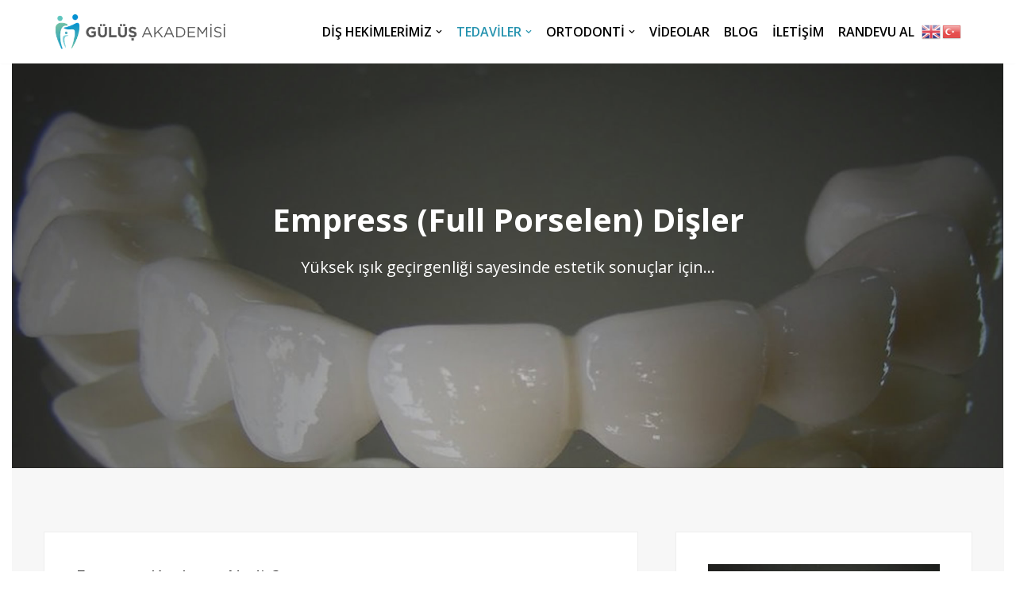

--- FILE ---
content_type: text/html; charset=UTF-8
request_url: https://eskisehirgulusakademisi.com/empress-full-porselen-disler/
body_size: 23134
content:
<!DOCTYPE html>
<html dir="ltr" lang="tr">

<head>
	
	<meta charset="UTF-8">
	<meta name="viewport" content="width=device-width, initial-scale=1, minimum-scale=1">
	<link rel="profile" href="https://gmpg.org/xfn/11">
		<script>!function(e,c){e[c]=e[c]+(e[c]&&" ")+"quform-js"}(document.documentElement,"className");</script><title>Empress (Full Porselen) Dişler - Eskişehir Gülüş Akademisi</title>

		<!-- All in One SEO Pro 4.3.2.1 - aioseo.com -->
		<meta name="description" content="Empress (Full Porselen) Dişler mi Zirkonyum Dişler mi? Empress diş kaplama nasıl yapılır? Ziyaret edin, inceleyin, bilgi edinin." />
		<meta name="robots" content="max-image-preview:large" />
		<link rel="canonical" href="https://eskisehirgulusakademisi.com/empress-full-porselen-disler/" />
		<meta name="generator" content="All in One SEO Pro (AIOSEO) 4.3.2.1 " />
		<meta name="google" content="nositelinkssearchbox" />
		<!-- All in One SEO Pro -->

<link rel='dns-prefetch' href='//fonts.googleapis.com' />
<link rel="alternate" type="application/rss+xml" title="Eskişehir Ortodonti İmplant Diş Hekimi - Gülüş Akademisi &raquo; beslemesi" href="https://eskisehirgulusakademisi.com/feed/" />
<link rel="alternate" type="application/rss+xml" title="Eskişehir Ortodonti İmplant Diş Hekimi - Gülüş Akademisi &raquo; yorum beslemesi" href="https://eskisehirgulusakademisi.com/comments/feed/" />
		<!-- This site uses the Google Analytics by MonsterInsights plugin v9.11.1 - Using Analytics tracking - https://www.monsterinsights.com/ -->
		<!-- Note: MonsterInsights is not currently configured on this site. The site owner needs to authenticate with Google Analytics in the MonsterInsights settings panel. -->
					<!-- No tracking code set -->
				<!-- / Google Analytics by MonsterInsights -->
		<script>
window._wpemojiSettings = {"baseUrl":"https:\/\/s.w.org\/images\/core\/emoji\/14.0.0\/72x72\/","ext":".png","svgUrl":"https:\/\/s.w.org\/images\/core\/emoji\/14.0.0\/svg\/","svgExt":".svg","source":{"concatemoji":"https:\/\/eskisehirgulusakademisi.com\/wp-includes\/js\/wp-emoji-release.min.js?ver=de46c707e893a4a7d55d87a3a02f79b8"}};
/*! This file is auto-generated */
!function(e,a,t){var n,r,o,i=a.createElement("canvas"),p=i.getContext&&i.getContext("2d");function s(e,t){var a=String.fromCharCode,e=(p.clearRect(0,0,i.width,i.height),p.fillText(a.apply(this,e),0,0),i.toDataURL());return p.clearRect(0,0,i.width,i.height),p.fillText(a.apply(this,t),0,0),e===i.toDataURL()}function c(e){var t=a.createElement("script");t.src=e,t.defer=t.type="text/javascript",a.getElementsByTagName("head")[0].appendChild(t)}for(o=Array("flag","emoji"),t.supports={everything:!0,everythingExceptFlag:!0},r=0;r<o.length;r++)t.supports[o[r]]=function(e){if(p&&p.fillText)switch(p.textBaseline="top",p.font="600 32px Arial",e){case"flag":return s([127987,65039,8205,9895,65039],[127987,65039,8203,9895,65039])?!1:!s([55356,56826,55356,56819],[55356,56826,8203,55356,56819])&&!s([55356,57332,56128,56423,56128,56418,56128,56421,56128,56430,56128,56423,56128,56447],[55356,57332,8203,56128,56423,8203,56128,56418,8203,56128,56421,8203,56128,56430,8203,56128,56423,8203,56128,56447]);case"emoji":return!s([129777,127995,8205,129778,127999],[129777,127995,8203,129778,127999])}return!1}(o[r]),t.supports.everything=t.supports.everything&&t.supports[o[r]],"flag"!==o[r]&&(t.supports.everythingExceptFlag=t.supports.everythingExceptFlag&&t.supports[o[r]]);t.supports.everythingExceptFlag=t.supports.everythingExceptFlag&&!t.supports.flag,t.DOMReady=!1,t.readyCallback=function(){t.DOMReady=!0},t.supports.everything||(n=function(){t.readyCallback()},a.addEventListener?(a.addEventListener("DOMContentLoaded",n,!1),e.addEventListener("load",n,!1)):(e.attachEvent("onload",n),a.attachEvent("onreadystatechange",function(){"complete"===a.readyState&&t.readyCallback()})),(e=t.source||{}).concatemoji?c(e.concatemoji):e.wpemoji&&e.twemoji&&(c(e.twemoji),c(e.wpemoji)))}(window,document,window._wpemojiSettings);
</script>
<style>
img.wp-smiley,
img.emoji {
	display: inline !important;
	border: none !important;
	box-shadow: none !important;
	height: 1em !important;
	width: 1em !important;
	margin: 0 0.07em !important;
	vertical-align: -0.1em !important;
	background: none !important;
	padding: 0 !important;
}
</style>
	<link rel='stylesheet' id='gtranslate-style-css' href='https://eskisehirgulusakademisi.com/wp-content/plugins/gtranslate/gtranslate-style24.css?ver=de46c707e893a4a7d55d87a3a02f79b8' media='all' />
<link rel='stylesheet' id='sbi_styles-css' href='https://eskisehirgulusakademisi.com/wp-content/plugins/instagram-feed/css/sbi-styles.min.css?ver=6.1.2' media='all' />
<link rel='stylesheet' id='layerslider-css' href='https://eskisehirgulusakademisi.com/wp-content/plugins/LayerSlider/assets/static/layerslider/css/layerslider.css?ver=7.2.1' media='all' />
<link rel='stylesheet' id='wp-block-library-css' href='https://eskisehirgulusakademisi.com/wp-includes/css/dist/block-library/style.min.css?ver=de46c707e893a4a7d55d87a3a02f79b8' media='all' />
<link rel='stylesheet' id='classic-theme-styles-css' href='https://eskisehirgulusakademisi.com/wp-includes/css/classic-themes.min.css?ver=1' media='all' />
<style id='global-styles-inline-css'>
body{--wp--preset--color--black: #000000;--wp--preset--color--cyan-bluish-gray: #abb8c3;--wp--preset--color--white: #ffffff;--wp--preset--color--pale-pink: #f78da7;--wp--preset--color--vivid-red: #cf2e2e;--wp--preset--color--luminous-vivid-orange: #ff6900;--wp--preset--color--luminous-vivid-amber: #fcb900;--wp--preset--color--light-green-cyan: #7bdcb5;--wp--preset--color--vivid-green-cyan: #00d084;--wp--preset--color--pale-cyan-blue: #8ed1fc;--wp--preset--color--vivid-cyan-blue: #0693e3;--wp--preset--color--vivid-purple: #9b51e0;--wp--preset--color--neve-link-color: var(--nv-primary-accent);--wp--preset--color--neve-link-hover-color: var(--nv-secondary-accent);--wp--preset--color--nv-site-bg: var(--nv-site-bg);--wp--preset--color--nv-light-bg: var(--nv-light-bg);--wp--preset--color--nv-dark-bg: var(--nv-dark-bg);--wp--preset--color--neve-text-color: var(--nv-text-color);--wp--preset--color--nv-text-dark-bg: var(--nv-text-dark-bg);--wp--preset--color--nv-c-1: var(--nv-c-1);--wp--preset--color--nv-c-2: var(--nv-c-2);--wp--preset--gradient--vivid-cyan-blue-to-vivid-purple: linear-gradient(135deg,rgba(6,147,227,1) 0%,rgb(155,81,224) 100%);--wp--preset--gradient--light-green-cyan-to-vivid-green-cyan: linear-gradient(135deg,rgb(122,220,180) 0%,rgb(0,208,130) 100%);--wp--preset--gradient--luminous-vivid-amber-to-luminous-vivid-orange: linear-gradient(135deg,rgba(252,185,0,1) 0%,rgba(255,105,0,1) 100%);--wp--preset--gradient--luminous-vivid-orange-to-vivid-red: linear-gradient(135deg,rgba(255,105,0,1) 0%,rgb(207,46,46) 100%);--wp--preset--gradient--very-light-gray-to-cyan-bluish-gray: linear-gradient(135deg,rgb(238,238,238) 0%,rgb(169,184,195) 100%);--wp--preset--gradient--cool-to-warm-spectrum: linear-gradient(135deg,rgb(74,234,220) 0%,rgb(151,120,209) 20%,rgb(207,42,186) 40%,rgb(238,44,130) 60%,rgb(251,105,98) 80%,rgb(254,248,76) 100%);--wp--preset--gradient--blush-light-purple: linear-gradient(135deg,rgb(255,206,236) 0%,rgb(152,150,240) 100%);--wp--preset--gradient--blush-bordeaux: linear-gradient(135deg,rgb(254,205,165) 0%,rgb(254,45,45) 50%,rgb(107,0,62) 100%);--wp--preset--gradient--luminous-dusk: linear-gradient(135deg,rgb(255,203,112) 0%,rgb(199,81,192) 50%,rgb(65,88,208) 100%);--wp--preset--gradient--pale-ocean: linear-gradient(135deg,rgb(255,245,203) 0%,rgb(182,227,212) 50%,rgb(51,167,181) 100%);--wp--preset--gradient--electric-grass: linear-gradient(135deg,rgb(202,248,128) 0%,rgb(113,206,126) 100%);--wp--preset--gradient--midnight: linear-gradient(135deg,rgb(2,3,129) 0%,rgb(40,116,252) 100%);--wp--preset--duotone--dark-grayscale: url('#wp-duotone-dark-grayscale');--wp--preset--duotone--grayscale: url('#wp-duotone-grayscale');--wp--preset--duotone--purple-yellow: url('#wp-duotone-purple-yellow');--wp--preset--duotone--blue-red: url('#wp-duotone-blue-red');--wp--preset--duotone--midnight: url('#wp-duotone-midnight');--wp--preset--duotone--magenta-yellow: url('#wp-duotone-magenta-yellow');--wp--preset--duotone--purple-green: url('#wp-duotone-purple-green');--wp--preset--duotone--blue-orange: url('#wp-duotone-blue-orange');--wp--preset--font-size--small: 13px;--wp--preset--font-size--medium: 20px;--wp--preset--font-size--large: 36px;--wp--preset--font-size--x-large: 42px;--wp--preset--spacing--20: 0.44rem;--wp--preset--spacing--30: 0.67rem;--wp--preset--spacing--40: 1rem;--wp--preset--spacing--50: 1.5rem;--wp--preset--spacing--60: 2.25rem;--wp--preset--spacing--70: 3.38rem;--wp--preset--spacing--80: 5.06rem;}:where(.is-layout-flex){gap: 0.5em;}body .is-layout-flow > .alignleft{float: left;margin-inline-start: 0;margin-inline-end: 2em;}body .is-layout-flow > .alignright{float: right;margin-inline-start: 2em;margin-inline-end: 0;}body .is-layout-flow > .aligncenter{margin-left: auto !important;margin-right: auto !important;}body .is-layout-constrained > .alignleft{float: left;margin-inline-start: 0;margin-inline-end: 2em;}body .is-layout-constrained > .alignright{float: right;margin-inline-start: 2em;margin-inline-end: 0;}body .is-layout-constrained > .aligncenter{margin-left: auto !important;margin-right: auto !important;}body .is-layout-constrained > :where(:not(.alignleft):not(.alignright):not(.alignfull)){max-width: var(--wp--style--global--content-size);margin-left: auto !important;margin-right: auto !important;}body .is-layout-constrained > .alignwide{max-width: var(--wp--style--global--wide-size);}body .is-layout-flex{display: flex;}body .is-layout-flex{flex-wrap: wrap;align-items: center;}body .is-layout-flex > *{margin: 0;}:where(.wp-block-columns.is-layout-flex){gap: 2em;}.has-black-color{color: var(--wp--preset--color--black) !important;}.has-cyan-bluish-gray-color{color: var(--wp--preset--color--cyan-bluish-gray) !important;}.has-white-color{color: var(--wp--preset--color--white) !important;}.has-pale-pink-color{color: var(--wp--preset--color--pale-pink) !important;}.has-vivid-red-color{color: var(--wp--preset--color--vivid-red) !important;}.has-luminous-vivid-orange-color{color: var(--wp--preset--color--luminous-vivid-orange) !important;}.has-luminous-vivid-amber-color{color: var(--wp--preset--color--luminous-vivid-amber) !important;}.has-light-green-cyan-color{color: var(--wp--preset--color--light-green-cyan) !important;}.has-vivid-green-cyan-color{color: var(--wp--preset--color--vivid-green-cyan) !important;}.has-pale-cyan-blue-color{color: var(--wp--preset--color--pale-cyan-blue) !important;}.has-vivid-cyan-blue-color{color: var(--wp--preset--color--vivid-cyan-blue) !important;}.has-vivid-purple-color{color: var(--wp--preset--color--vivid-purple) !important;}.has-black-background-color{background-color: var(--wp--preset--color--black) !important;}.has-cyan-bluish-gray-background-color{background-color: var(--wp--preset--color--cyan-bluish-gray) !important;}.has-white-background-color{background-color: var(--wp--preset--color--white) !important;}.has-pale-pink-background-color{background-color: var(--wp--preset--color--pale-pink) !important;}.has-vivid-red-background-color{background-color: var(--wp--preset--color--vivid-red) !important;}.has-luminous-vivid-orange-background-color{background-color: var(--wp--preset--color--luminous-vivid-orange) !important;}.has-luminous-vivid-amber-background-color{background-color: var(--wp--preset--color--luminous-vivid-amber) !important;}.has-light-green-cyan-background-color{background-color: var(--wp--preset--color--light-green-cyan) !important;}.has-vivid-green-cyan-background-color{background-color: var(--wp--preset--color--vivid-green-cyan) !important;}.has-pale-cyan-blue-background-color{background-color: var(--wp--preset--color--pale-cyan-blue) !important;}.has-vivid-cyan-blue-background-color{background-color: var(--wp--preset--color--vivid-cyan-blue) !important;}.has-vivid-purple-background-color{background-color: var(--wp--preset--color--vivid-purple) !important;}.has-black-border-color{border-color: var(--wp--preset--color--black) !important;}.has-cyan-bluish-gray-border-color{border-color: var(--wp--preset--color--cyan-bluish-gray) !important;}.has-white-border-color{border-color: var(--wp--preset--color--white) !important;}.has-pale-pink-border-color{border-color: var(--wp--preset--color--pale-pink) !important;}.has-vivid-red-border-color{border-color: var(--wp--preset--color--vivid-red) !important;}.has-luminous-vivid-orange-border-color{border-color: var(--wp--preset--color--luminous-vivid-orange) !important;}.has-luminous-vivid-amber-border-color{border-color: var(--wp--preset--color--luminous-vivid-amber) !important;}.has-light-green-cyan-border-color{border-color: var(--wp--preset--color--light-green-cyan) !important;}.has-vivid-green-cyan-border-color{border-color: var(--wp--preset--color--vivid-green-cyan) !important;}.has-pale-cyan-blue-border-color{border-color: var(--wp--preset--color--pale-cyan-blue) !important;}.has-vivid-cyan-blue-border-color{border-color: var(--wp--preset--color--vivid-cyan-blue) !important;}.has-vivid-purple-border-color{border-color: var(--wp--preset--color--vivid-purple) !important;}.has-vivid-cyan-blue-to-vivid-purple-gradient-background{background: var(--wp--preset--gradient--vivid-cyan-blue-to-vivid-purple) !important;}.has-light-green-cyan-to-vivid-green-cyan-gradient-background{background: var(--wp--preset--gradient--light-green-cyan-to-vivid-green-cyan) !important;}.has-luminous-vivid-amber-to-luminous-vivid-orange-gradient-background{background: var(--wp--preset--gradient--luminous-vivid-amber-to-luminous-vivid-orange) !important;}.has-luminous-vivid-orange-to-vivid-red-gradient-background{background: var(--wp--preset--gradient--luminous-vivid-orange-to-vivid-red) !important;}.has-very-light-gray-to-cyan-bluish-gray-gradient-background{background: var(--wp--preset--gradient--very-light-gray-to-cyan-bluish-gray) !important;}.has-cool-to-warm-spectrum-gradient-background{background: var(--wp--preset--gradient--cool-to-warm-spectrum) !important;}.has-blush-light-purple-gradient-background{background: var(--wp--preset--gradient--blush-light-purple) !important;}.has-blush-bordeaux-gradient-background{background: var(--wp--preset--gradient--blush-bordeaux) !important;}.has-luminous-dusk-gradient-background{background: var(--wp--preset--gradient--luminous-dusk) !important;}.has-pale-ocean-gradient-background{background: var(--wp--preset--gradient--pale-ocean) !important;}.has-electric-grass-gradient-background{background: var(--wp--preset--gradient--electric-grass) !important;}.has-midnight-gradient-background{background: var(--wp--preset--gradient--midnight) !important;}.has-small-font-size{font-size: var(--wp--preset--font-size--small) !important;}.has-medium-font-size{font-size: var(--wp--preset--font-size--medium) !important;}.has-large-font-size{font-size: var(--wp--preset--font-size--large) !important;}.has-x-large-font-size{font-size: var(--wp--preset--font-size--x-large) !important;}
.wp-block-navigation a:where(:not(.wp-element-button)){color: inherit;}
:where(.wp-block-columns.is-layout-flex){gap: 2em;}
.wp-block-pullquote{font-size: 1.5em;line-height: 1.6;}
</style>
<link rel='stylesheet' id='quform-css' href='https://eskisehirgulusakademisi.com/wp-content/plugins/quform/cache/quform.css?ver=1762499346' media='all' />
<link rel='stylesheet' id='neve-style-css' href='https://eskisehirgulusakademisi.com/wp-content/themes/neve/style-main-new.min.css?ver=4.2.2' media='all' />
<style id='neve-style-inline-css'>
.is-menu-sidebar .header-menu-sidebar { visibility: visible; }.is-menu-sidebar.menu_sidebar_slide_left .header-menu-sidebar { transform: translate3d(0, 0, 0); left: 0; }.is-menu-sidebar.menu_sidebar_slide_right .header-menu-sidebar { transform: translate3d(0, 0, 0); right: 0; }.is-menu-sidebar.menu_sidebar_pull_right .header-menu-sidebar, .is-menu-sidebar.menu_sidebar_pull_left .header-menu-sidebar { transform: translateX(0); }.is-menu-sidebar.menu_sidebar_dropdown .header-menu-sidebar { height: auto; }.is-menu-sidebar.menu_sidebar_dropdown .header-menu-sidebar-inner { max-height: 400px; padding: 20px 0; }.is-menu-sidebar.menu_sidebar_full_canvas .header-menu-sidebar { opacity: 1; }.header-menu-sidebar .menu-item-nav-search:not(.floating) { pointer-events: none; }.header-menu-sidebar .menu-item-nav-search .is-menu-sidebar { pointer-events: unset; }@media screen and (max-width: 960px) { .builder-item.cr .item--inner { --textalign: center; --justify: center; } }
.nv-meta-list li.meta:not(:last-child):after { content:"/" }.nv-meta-list .no-mobile{
			display:none;
		}.nv-meta-list li.last::after{
			content: ""!important;
		}@media (min-width: 769px) {
			.nv-meta-list .no-mobile {
				display: inline-block;
			}
			.nv-meta-list li.last:not(:last-child)::after {
		 		content: "/" !important;
			}
		}
 :root{ --container: 748px;--postwidth:100%; --primarybtnbg: var(--nv-primary-accent); --primarybtnhoverbg: var(--nv-primary-accent); --primarybtncolor: #fff; --secondarybtncolor: var(--nv-primary-accent); --primarybtnhovercolor: #fff; --secondarybtnhovercolor: var(--nv-primary-accent);--primarybtnborderradius:3px;--secondarybtnborderradius:3px;--secondarybtnborderwidth:3px;--btnpadding:13px 15px;--primarybtnpadding:13px 15px;--secondarybtnpadding:calc(13px - 3px) calc(15px - 3px); --bodyfontfamily: "Open Sans"; --bodyfontsize: 15px; --bodylineheight: 1.6em; --bodyletterspacing: 0px; --bodyfontweight: 400; --bodytexttransform: none; --h1fontsize: 36px; --h1fontweight: 700; --h1lineheight: 1.2; --h1letterspacing: 0px; --h1texttransform: none; --h2fontsize: 28px; --h2fontweight: 700; --h2lineheight: 1.3; --h2letterspacing: 0px; --h2texttransform: none; --h3fontsize: 24px; --h3fontweight: 700; --h3lineheight: 1.4; --h3letterspacing: 0px; --h3texttransform: none; --h4fontsize: 20px; --h4fontweight: 700; --h4lineheight: 1.6; --h4letterspacing: 0px; --h4texttransform: none; --h5fontsize: 16px; --h5fontweight: 700; --h5lineheight: 1.6; --h5letterspacing: 0px; --h5texttransform: none; --h6fontsize: 14px; --h6fontweight: 700; --h6lineheight: 1.6; --h6letterspacing: 0px; --h6texttransform: none;--formfieldborderwidth:2px;--formfieldborderradius:3px; --formfieldbgcolor: var(--nv-site-bg); --formfieldbordercolor: #dddddd; --formfieldcolor: var(--nv-text-color);--formfieldpadding:10px 12px; } .nv-index-posts{ --borderradius:0px; } .single-post-container .alignfull > [class*="__inner-container"], .single-post-container .alignwide > [class*="__inner-container"]{ max-width:718px } .nv-meta-list{ --avatarsize: 20px; } .single .nv-meta-list{ --avatarsize: 20px; } .nv-post-cover{ --height: 250px;--padding:40px 15px;--justify: flex-start; --textalign: left; --valign: center; } .nv-post-cover .nv-title-meta-wrap, .nv-page-title-wrap, .entry-header{ --textalign: left; } .nv-is-boxed.nv-title-meta-wrap{ --padding:40px 15px; --bgcolor: var(--nv-dark-bg); } .nv-overlay{ --opacity: 50; --blendmode: normal; } .nv-is-boxed.nv-comments-wrap{ --padding:20px; } .nv-is-boxed.comment-respond{ --padding:20px; } .single:not(.single-product), .page{ --c-vspace:0 0 0 0;; } .scroll-to-top{ --color: var(--nv-text-dark-bg);--padding:8px 10px; --borderradius: 3px; --bgcolor: var(--nv-primary-accent); --hovercolor: var(--nv-text-dark-bg); --hoverbgcolor: var(--nv-primary-accent);--size:16px; } .global-styled{ --bgcolor: var(--nv-site-bg); } .header-top{ --rowbcolor: var(--nv-light-bg); --color: #000000; --bgcolor: var(--nv-site-bg); } .header-main{ --rowbcolor: var(--nv-light-bg); --color: var(--nv-text-color); } .header-bottom{ --rowbcolor: var(--nv-light-bg); --color: var(--nv-text-color); --bgcolor: var(--nv-site-bg); } .header-menu-sidebar-bg{ --justify: flex-start; --textalign: left;--flexg: 1;--wrapdropdownwidth: auto; --color: var(--nv-text-color); --bgcolor: var(--nv-site-bg); } .header-menu-sidebar{ width: 360px; } .builder-item--logo{ --maxwidth: 120px; --fs: 24px;--padding:10px 0;--margin:0; --textalign: left;--justify: flex-start; } .builder-item--nav-icon,.header-menu-sidebar .close-sidebar-panel .navbar-toggle{ --borderradius:0; } .builder-item--nav-icon{ --label-margin:0 5px 0 0;;--padding:10px 15px;--margin:0; } .builder-item--primary-menu{ --color: #000000; --hovercolor: #2693af; --hovertextcolor: var(--nv-text-color); --activecolor: #2693af; --spacing: 20px; --height: 25px;--padding:0;--margin:0; --fontfamily: "Open Sans"; --fontsize: 1em; --lineheight: 1.6em; --letterspacing: 0px; --fontweight: 600; --texttransform: uppercase; --iconsize: 1em; } .hfg-is-group.has-primary-menu .inherit-ff{ --inheritedff: Open Sans; --inheritedfw: 600; } .footer-top-inner .row{ grid-template-columns:1fr; --valign: flex-start; } .footer-top{ --rowbcolor: var(--nv-light-bg); --color: var(--nv-text-color); --bgcolor: var(--nv-site-bg); } .footer-main-inner .row{ grid-template-columns:1fr 1fr 1fr; --valign: flex-start; } .footer-main{ --rowbwidth:0px; --rowbcolor: var(--nv-light-bg); --color: var(--nv-text-color); --bgcolor: var(--nv-site-bg); } .footer-bottom-inner .row{ grid-template-columns:2fr 1fr; --valign: flex-end; } .footer-bottom{ --rowbcolor: var(--nv-light-bg); --color: var(--nv-text-dark-bg); --bgcolor: #000000; } .builder-item--footer-one-widgets{ --padding:10px 10px 29px 10px;;--margin:0; --textalign: left;--justify: flex-start; } .builder-item--footer-two-widgets{ --padding:0;--margin:0; --textalign: left;--justify: flex-start; } .builder-item--footer-three-widgets{ --padding:25px 0 0 0;;--margin:0; --textalign: left;--justify: flex-start; } @media(min-width: 576px){ :root{ --container: 992px;--postwidth:50%;--btnpadding:13px 15px;--primarybtnpadding:13px 15px;--secondarybtnpadding:calc(13px - 3px) calc(15px - 3px); --bodyfontsize: 16px; --bodylineheight: 1.6em; --bodyletterspacing: 0px; --h1fontsize: 38px; --h1lineheight: 1.2; --h1letterspacing: 0px; --h2fontsize: 30px; --h2lineheight: 1.2; --h2letterspacing: 0px; --h3fontsize: 26px; --h3lineheight: 1.4; --h3letterspacing: 0px; --h4fontsize: 22px; --h4lineheight: 1.5; --h4letterspacing: 0px; --h5fontsize: 18px; --h5lineheight: 1.6; --h5letterspacing: 0px; --h6fontsize: 14px; --h6lineheight: 1.6; --h6letterspacing: 0px; } .single-post-container .alignfull > [class*="__inner-container"], .single-post-container .alignwide > [class*="__inner-container"]{ max-width:962px } .nv-meta-list{ --avatarsize: 20px; } .single .nv-meta-list{ --avatarsize: 20px; } .nv-post-cover{ --height: 320px;--padding:60px 30px;--justify: flex-start; --textalign: left; --valign: center; } .nv-post-cover .nv-title-meta-wrap, .nv-page-title-wrap, .entry-header{ --textalign: left; } .nv-is-boxed.nv-title-meta-wrap{ --padding:60px 30px; } .nv-is-boxed.nv-comments-wrap{ --padding:30px; } .nv-is-boxed.comment-respond{ --padding:30px; } .single:not(.single-product), .page{ --c-vspace:0 0 0 0;; } .scroll-to-top{ --padding:8px 10px;--size:16px; } .header-menu-sidebar-bg{ --justify: flex-start; --textalign: left;--flexg: 1;--wrapdropdownwidth: auto; } .header-menu-sidebar{ width: 360px; } .builder-item--logo{ --maxwidth: 120px; --fs: 24px;--padding:10px 0;--margin:0; --textalign: left;--justify: flex-start; } .builder-item--nav-icon{ --label-margin:0 5px 0 0;;--padding:10px 15px;--margin:0; } .builder-item--primary-menu{ --spacing: 20px; --height: 25px;--padding:0;--margin:0; --fontsize: 1em; --lineheight: 1.6em; --letterspacing: 0px; --iconsize: 1em; } .footer-main{ --rowbwidth:0px; } .builder-item--footer-one-widgets{ --padding:0;--margin:0; --textalign: left;--justify: flex-start; } .builder-item--footer-two-widgets{ --padding:0;--margin:0; --textalign: left;--justify: flex-start; } .builder-item--footer-three-widgets{ --padding:0;--margin:0; --textalign: left;--justify: flex-start; } }@media(min-width: 960px){ :root{ --container: 1170px;--postwidth:33.333333333333%;--btnpadding:13px 15px;--primarybtnpadding:13px 15px;--secondarybtnpadding:calc(13px - 3px) calc(15px - 3px); --bodyfontsize: 16px; --bodylineheight: 1.7em; --bodyletterspacing: 0px; --h1fontsize: 40px; --h1lineheight: 1.1; --h1letterspacing: 0px; --h2fontsize: 32px; --h2lineheight: 1.2; --h2letterspacing: 0px; --h3fontsize: 28px; --h3lineheight: 1.4; --h3letterspacing: 0px; --h4fontsize: 24px; --h4lineheight: 1.5; --h4letterspacing: 0px; --h5fontsize: 20px; --h5lineheight: 1.6; --h5letterspacing: 0px; --h6fontsize: 16px; --h6lineheight: 1.6; --h6letterspacing: 0px; } body:not(.single):not(.archive):not(.blog):not(.search):not(.error404) .neve-main > .container .col, body.post-type-archive-course .neve-main > .container .col, body.post-type-archive-llms_membership .neve-main > .container .col{ max-width: 100%; } body:not(.single):not(.archive):not(.blog):not(.search):not(.error404) .nv-sidebar-wrap, body.post-type-archive-course .nv-sidebar-wrap, body.post-type-archive-llms_membership .nv-sidebar-wrap{ max-width: 0%; } .neve-main > .archive-container .nv-index-posts.col{ max-width: 100%; } .neve-main > .archive-container .nv-sidebar-wrap{ max-width: 0%; } .neve-main > .single-post-container .nv-single-post-wrap.col{ max-width: 70%; } .single-post-container .alignfull > [class*="__inner-container"], .single-post-container .alignwide > [class*="__inner-container"]{ max-width:789px } .container-fluid.single-post-container .alignfull > [class*="__inner-container"], .container-fluid.single-post-container .alignwide > [class*="__inner-container"]{ max-width:calc(70% + 15px) } .neve-main > .single-post-container .nv-sidebar-wrap{ max-width: 30%; } .nv-meta-list{ --avatarsize: 20px; } .single .nv-meta-list{ --avatarsize: 20px; } .nv-post-cover{ --height: 400px;--padding:60px 40px;--justify: flex-start; --textalign: left; --valign: center; } .nv-post-cover .nv-title-meta-wrap, .nv-page-title-wrap, .entry-header{ --textalign: left; } .nv-is-boxed.nv-title-meta-wrap{ --padding:60px 40px; } .nv-is-boxed.nv-comments-wrap{ --padding:40px; } .nv-is-boxed.comment-respond{ --padding:40px; } .single:not(.single-product), .page{ --c-vspace:0 0 0 0;; } .scroll-to-top{ --padding:8px 10px;--size:16px; } .header-menu-sidebar-bg{ --justify: flex-start; --textalign: left;--flexg: 1;--wrapdropdownwidth: auto; } .header-menu-sidebar{ width: 360px; } .builder-item--logo{ --maxwidth: 215px; --fs: 24px;--padding:10px 0;--margin:0; --textalign: left;--justify: flex-start; } .builder-item--nav-icon{ --label-margin:0 5px 0 0;;--padding:10px 15px;--margin:0; } .builder-item--primary-menu{ --spacing: 30px; --height: 25px;--padding:1px;--margin:1px; --fontsize: 1em; --lineheight: 0em; --letterspacing: 0px; --iconsize: 1em; } .footer-main{ --rowbwidth:0px; } .builder-item--footer-one-widgets{ --padding:0;--margin:0; --textalign: left;--justify: flex-start; } .builder-item--footer-two-widgets{ --padding:0;--margin:0; --textalign: left;--justify: flex-start; } .builder-item--footer-three-widgets{ --padding:0;--margin:0; --textalign: left;--justify: flex-start; } }.scroll-to-top {right: 20px; border: none; position: fixed; bottom: 30px; display: none; opacity: 0; visibility: hidden; transition: opacity 0.3s ease-in-out, visibility 0.3s ease-in-out; align-items: center; justify-content: center; z-index: 999; } @supports (-webkit-overflow-scrolling: touch) { .scroll-to-top { bottom: 74px; } } .scroll-to-top.image { background-position: center; } .scroll-to-top .scroll-to-top-image { width: 100%; height: 100%; } .scroll-to-top .scroll-to-top-label { margin: 0; padding: 5px; } .scroll-to-top:hover { text-decoration: none; } .scroll-to-top.scroll-to-top-left {left: 20px; right: unset;} .scroll-to-top.scroll-show-mobile { display: flex; } @media (min-width: 960px) { .scroll-to-top { display: flex; } }.scroll-to-top { color: var(--color); padding: var(--padding); border-radius: var(--borderradius); background: var(--bgcolor); } .scroll-to-top:hover, .scroll-to-top:focus { color: var(--hovercolor); background: var(--hoverbgcolor); } .scroll-to-top-icon, .scroll-to-top.image .scroll-to-top-image { width: var(--size); height: var(--size); } .scroll-to-top-image { background-image: var(--bgimage); background-size: cover; }:root{--nv-primary-accent:#2392c1;--nv-secondary-accent:#2392c1;--nv-site-bg:#ffffff;--nv-light-bg:#f4f5f7;--nv-dark-bg:#121212;--nv-text-color:#272626;--nv-text-dark-bg:#ffffff;--nv-c-1:#9463ae;--nv-c-2:#be574b;--nv-fallback-ff:Arial, Helvetica, sans-serif;}
</style>
<link rel='stylesheet' id='fusion-dynamic-css-css' href='https://eskisehirgulusakademisi.com/wp-content/uploads/fusion-styles/aa408340f02c3900d66f3a325a687f26.min.css?ver=de46c707e893a4a7d55d87a3a02f79b8' media='all' />
<link rel='stylesheet' id='neve-google-font-open-sans-css' href='//fonts.googleapis.com/css?family=Open+Sans%3A300%2C400%2C500%2C600%2C600italic%2C700%2C800%2C800italic&#038;display=swap&#038;ver=4.2.2' media='all' />
<style id='rocket-lazyload-inline-css'>
.rll-youtube-player{position:relative;padding-bottom:56.23%;height:0;overflow:hidden;max-width:100%;}.rll-youtube-player iframe{position:absolute;top:0;left:0;width:100%;height:100%;z-index:100;background:0 0}.rll-youtube-player img{bottom:0;display:block;left:0;margin:auto;max-width:100%;width:100%;position:absolute;right:0;top:0;border:none;height:auto;cursor:pointer;-webkit-transition:.4s all;-moz-transition:.4s all;transition:.4s all}.rll-youtube-player img:hover{-webkit-filter:brightness(75%)}.rll-youtube-player .play{height:72px;width:72px;left:50%;top:50%;margin-left:-36px;margin-top:-36px;position:absolute;background:url(https://eskisehirgulusakademisi.com/wp-content/plugins/rocket-lazy-load/assets/img/youtube.png) no-repeat;cursor:pointer}
</style>
<script src='https://eskisehirgulusakademisi.com/wp-includes/js/jquery/jquery.min.js?ver=3.6.1' id='jquery-core-js'></script>
<script src='https://eskisehirgulusakademisi.com/wp-includes/js/jquery/jquery-migrate.min.js?ver=3.3.2' id='jquery-migrate-js'></script>
<script id='layerslider-utils-js-extra'>
var LS_Meta = {"v":"7.2.1","fixGSAP":"1"};
</script>
<script src='https://eskisehirgulusakademisi.com/wp-content/plugins/LayerSlider/assets/static/layerslider/js/layerslider.utils.js?ver=7.2.1' id='layerslider-utils-js'></script>
<script src='https://eskisehirgulusakademisi.com/wp-content/plugins/LayerSlider/assets/static/layerslider/js/layerslider.kreaturamedia.jquery.js?ver=7.2.1' id='layerslider-js'></script>
<script src='https://eskisehirgulusakademisi.com/wp-content/plugins/LayerSlider/assets/static/layerslider/js/layerslider.transitions.js?ver=7.2.1' id='layerslider-transitions-js'></script>
<meta name="generator" content="Powered by LayerSlider 7.2.1 - Multi-Purpose, Responsive, Parallax, Mobile-Friendly Slider Plugin for WordPress." />
<!-- LayerSlider updates and docs at: https://layerslider.com -->
<link rel="https://api.w.org/" href="https://eskisehirgulusakademisi.com/wp-json/" /><link rel="alternate" type="application/json" href="https://eskisehirgulusakademisi.com/wp-json/wp/v2/pages/1050" /><link rel="EditURI" type="application/rsd+xml" title="RSD" href="https://eskisehirgulusakademisi.com/xmlrpc.php?rsd" />
<link rel="wlwmanifest" type="application/wlwmanifest+xml" href="https://eskisehirgulusakademisi.com/wp-includes/wlwmanifest.xml" />

<link rel='shortlink' href='https://eskisehirgulusakademisi.com/?p=1050' />
<link rel="alternate" type="application/json+oembed" href="https://eskisehirgulusakademisi.com/wp-json/oembed/1.0/embed?url=https%3A%2F%2Feskisehirgulusakademisi.com%2Fempress-full-porselen-disler%2F" />
<link rel="alternate" type="text/xml+oembed" href="https://eskisehirgulusakademisi.com/wp-json/oembed/1.0/embed?url=https%3A%2F%2Feskisehirgulusakademisi.com%2Fempress-full-porselen-disler%2F&#038;format=xml" />
		<link rel="icon" href="https://eskisehirgulusakademisi.com/wp-content/uploads/2019/03/cropped-favicon-32x32.png" sizes="32x32" />
<link rel="icon" href="https://eskisehirgulusakademisi.com/wp-content/uploads/2019/03/cropped-favicon-192x192.png" sizes="192x192" />
<link rel="apple-touch-icon" href="https://eskisehirgulusakademisi.com/wp-content/uploads/2019/03/cropped-favicon-180x180.png" />
<meta name="msapplication-TileImage" content="https://eskisehirgulusakademisi.com/wp-content/uploads/2019/03/cropped-favicon-270x270.png" />
		<style id="wp-custom-css">
			.site-footer{margin-top:50px}
.fusion-checklist, ul.fusion-checklist{font-size:16px !important}
.lifix{background:#FFF !important; padding:8px}
.nv-single-post-wrap>div:first-child{margin-top:0 !important}
h1,h2,h3,h4,h5,h6{margin:0 0 20px 0 !important; padding:0!important}
.modal-header{display:none}
li.menu-item.menu-item-gtranslate{margin:0 2px 0 0 !important}
.builder-item--primary-menu{
	--spacing: 10px!important;
}		</style>
		<noscript><style id="rocket-lazyload-nojs-css">.rll-youtube-player, [data-lazy-src]{display:none !important;}</style></noscript>
	</head>

<body data-rsssl=1  class="page-template-default page page-id-1050  nv-blog-grid nv-sidebar-full-width fusion-image-hovers menu_sidebar_slide_left" id="neve_body"  >
<svg xmlns="http://www.w3.org/2000/svg" viewBox="0 0 0 0" width="0" height="0" focusable="false" role="none" style="visibility: hidden; position: absolute; left: -9999px; overflow: hidden;" ><defs><filter id="wp-duotone-dark-grayscale"><feColorMatrix color-interpolation-filters="sRGB" type="matrix" values=" .299 .587 .114 0 0 .299 .587 .114 0 0 .299 .587 .114 0 0 .299 .587 .114 0 0 " /><feComponentTransfer color-interpolation-filters="sRGB" ><feFuncR type="table" tableValues="0 0.49803921568627" /><feFuncG type="table" tableValues="0 0.49803921568627" /><feFuncB type="table" tableValues="0 0.49803921568627" /><feFuncA type="table" tableValues="1 1" /></feComponentTransfer><feComposite in2="SourceGraphic" operator="in" /></filter></defs></svg><svg xmlns="http://www.w3.org/2000/svg" viewBox="0 0 0 0" width="0" height="0" focusable="false" role="none" style="visibility: hidden; position: absolute; left: -9999px; overflow: hidden;" ><defs><filter id="wp-duotone-grayscale"><feColorMatrix color-interpolation-filters="sRGB" type="matrix" values=" .299 .587 .114 0 0 .299 .587 .114 0 0 .299 .587 .114 0 0 .299 .587 .114 0 0 " /><feComponentTransfer color-interpolation-filters="sRGB" ><feFuncR type="table" tableValues="0 1" /><feFuncG type="table" tableValues="0 1" /><feFuncB type="table" tableValues="0 1" /><feFuncA type="table" tableValues="1 1" /></feComponentTransfer><feComposite in2="SourceGraphic" operator="in" /></filter></defs></svg><svg xmlns="http://www.w3.org/2000/svg" viewBox="0 0 0 0" width="0" height="0" focusable="false" role="none" style="visibility: hidden; position: absolute; left: -9999px; overflow: hidden;" ><defs><filter id="wp-duotone-purple-yellow"><feColorMatrix color-interpolation-filters="sRGB" type="matrix" values=" .299 .587 .114 0 0 .299 .587 .114 0 0 .299 .587 .114 0 0 .299 .587 .114 0 0 " /><feComponentTransfer color-interpolation-filters="sRGB" ><feFuncR type="table" tableValues="0.54901960784314 0.98823529411765" /><feFuncG type="table" tableValues="0 1" /><feFuncB type="table" tableValues="0.71764705882353 0.25490196078431" /><feFuncA type="table" tableValues="1 1" /></feComponentTransfer><feComposite in2="SourceGraphic" operator="in" /></filter></defs></svg><svg xmlns="http://www.w3.org/2000/svg" viewBox="0 0 0 0" width="0" height="0" focusable="false" role="none" style="visibility: hidden; position: absolute; left: -9999px; overflow: hidden;" ><defs><filter id="wp-duotone-blue-red"><feColorMatrix color-interpolation-filters="sRGB" type="matrix" values=" .299 .587 .114 0 0 .299 .587 .114 0 0 .299 .587 .114 0 0 .299 .587 .114 0 0 " /><feComponentTransfer color-interpolation-filters="sRGB" ><feFuncR type="table" tableValues="0 1" /><feFuncG type="table" tableValues="0 0.27843137254902" /><feFuncB type="table" tableValues="0.5921568627451 0.27843137254902" /><feFuncA type="table" tableValues="1 1" /></feComponentTransfer><feComposite in2="SourceGraphic" operator="in" /></filter></defs></svg><svg xmlns="http://www.w3.org/2000/svg" viewBox="0 0 0 0" width="0" height="0" focusable="false" role="none" style="visibility: hidden; position: absolute; left: -9999px; overflow: hidden;" ><defs><filter id="wp-duotone-midnight"><feColorMatrix color-interpolation-filters="sRGB" type="matrix" values=" .299 .587 .114 0 0 .299 .587 .114 0 0 .299 .587 .114 0 0 .299 .587 .114 0 0 " /><feComponentTransfer color-interpolation-filters="sRGB" ><feFuncR type="table" tableValues="0 0" /><feFuncG type="table" tableValues="0 0.64705882352941" /><feFuncB type="table" tableValues="0 1" /><feFuncA type="table" tableValues="1 1" /></feComponentTransfer><feComposite in2="SourceGraphic" operator="in" /></filter></defs></svg><svg xmlns="http://www.w3.org/2000/svg" viewBox="0 0 0 0" width="0" height="0" focusable="false" role="none" style="visibility: hidden; position: absolute; left: -9999px; overflow: hidden;" ><defs><filter id="wp-duotone-magenta-yellow"><feColorMatrix color-interpolation-filters="sRGB" type="matrix" values=" .299 .587 .114 0 0 .299 .587 .114 0 0 .299 .587 .114 0 0 .299 .587 .114 0 0 " /><feComponentTransfer color-interpolation-filters="sRGB" ><feFuncR type="table" tableValues="0.78039215686275 1" /><feFuncG type="table" tableValues="0 0.94901960784314" /><feFuncB type="table" tableValues="0.35294117647059 0.47058823529412" /><feFuncA type="table" tableValues="1 1" /></feComponentTransfer><feComposite in2="SourceGraphic" operator="in" /></filter></defs></svg><svg xmlns="http://www.w3.org/2000/svg" viewBox="0 0 0 0" width="0" height="0" focusable="false" role="none" style="visibility: hidden; position: absolute; left: -9999px; overflow: hidden;" ><defs><filter id="wp-duotone-purple-green"><feColorMatrix color-interpolation-filters="sRGB" type="matrix" values=" .299 .587 .114 0 0 .299 .587 .114 0 0 .299 .587 .114 0 0 .299 .587 .114 0 0 " /><feComponentTransfer color-interpolation-filters="sRGB" ><feFuncR type="table" tableValues="0.65098039215686 0.40392156862745" /><feFuncG type="table" tableValues="0 1" /><feFuncB type="table" tableValues="0.44705882352941 0.4" /><feFuncA type="table" tableValues="1 1" /></feComponentTransfer><feComposite in2="SourceGraphic" operator="in" /></filter></defs></svg><svg xmlns="http://www.w3.org/2000/svg" viewBox="0 0 0 0" width="0" height="0" focusable="false" role="none" style="visibility: hidden; position: absolute; left: -9999px; overflow: hidden;" ><defs><filter id="wp-duotone-blue-orange"><feColorMatrix color-interpolation-filters="sRGB" type="matrix" values=" .299 .587 .114 0 0 .299 .587 .114 0 0 .299 .587 .114 0 0 .299 .587 .114 0 0 " /><feComponentTransfer color-interpolation-filters="sRGB" ><feFuncR type="table" tableValues="0.098039215686275 1" /><feFuncG type="table" tableValues="0 0.66274509803922" /><feFuncB type="table" tableValues="0.84705882352941 0.41960784313725" /><feFuncA type="table" tableValues="1 1" /></feComponentTransfer><feComposite in2="SourceGraphic" operator="in" /></filter></defs></svg><div class="wrapper">
	
	<header class="header"  >
		<a class="neve-skip-link show-on-focus" href="#content" >
			İçeriğe geç		</a>
		<div id="header-grid"  class="hfg_header site-header">
	
<nav class="header--row header-main hide-on-mobile hide-on-tablet layout-full-contained nv-navbar header--row"
	data-row-id="main" data-show-on="desktop">

	<div
		class="header--row-inner header-main-inner">
		<div class="container">
			<div
				class="row row--wrapper"
				data-section="hfg_header_layout_main" >
				<div class="hfg-slot left"><div class="builder-item desktop-left"><div class="item--inner builder-item--logo"
		data-section="title_tagline"
		data-item-id="logo">
	
<div class="site-logo">
	<a class="brand" href="https://eskisehirgulusakademisi.com/" aria-label="Eskişehir Ortodonti İmplant Diş Hekimi - Gülüş Akademisi Gülüş Akademisi, dijital diş hekimliği hizmeti veren ağız ve diş sağlığı polikliniğidir. 0 222 220 10 06" rel="home"><img width="370" height="75" src="https://eskisehirgulusakademisi.com/wp-content/uploads/2016/08/gulusakademisi_logo_1x_dark.png" class="neve-site-logo skip-lazy" alt="Eskişehir Gülüş Akademisi" decoding="async" loading="lazy" data-variant="logo" srcset="https://eskisehirgulusakademisi.com/wp-content/uploads/2016/08/gulusakademisi_logo_1x_dark-200x41.png 200w, https://eskisehirgulusakademisi.com/wp-content/uploads/2016/08/gulusakademisi_logo_1x_dark-300x61.png 300w, https://eskisehirgulusakademisi.com/wp-content/uploads/2016/08/gulusakademisi_logo_1x_dark.png 370w" sizes="(max-width: 370px) 100vw, 370px" /></a></div>
	</div>

</div></div><div class="hfg-slot right"><div class="builder-item has-nav"><div class="item--inner builder-item--primary-menu has_menu"
		data-section="header_menu_primary"
		data-item-id="primary-menu">
	<div class="nv-nav-wrap">
	<div role="navigation" class="nav-menu-primary"
			aria-label="Birincil menü">

		<ul id="nv-primary-navigation-main" class="primary-menu-ul nav-ul menu-desktop"><li id="menu-item-898" class="menu-item menu-item-type-custom menu-item-object-custom menu-item-has-children menu-item-898"><div class="wrap"><a href="#"><span class="menu-item-title-wrap dd-title">DİŞ HEKİMLERİMİZ</span></a><div role="button" aria-pressed="false" aria-label="Alt menüyü aç" tabindex="0" class="caret-wrap caret 1" style="margin-left:5px;"><span class="caret"><svg fill="currentColor" aria-label="Açılır menü" xmlns="http://www.w3.org/2000/svg" viewBox="0 0 448 512"><path d="M207.029 381.476L12.686 187.132c-9.373-9.373-9.373-24.569 0-33.941l22.667-22.667c9.357-9.357 24.522-9.375 33.901-.04L224 284.505l154.745-154.021c9.379-9.335 24.544-9.317 33.901.04l22.667 22.667c9.373 9.373 9.373 24.569 0 33.941L240.971 381.476c-9.373 9.372-24.569 9.372-33.942 0z"/></svg></span></div></div>
<ul class="sub-menu">
	<li id="menu-item-1030" class="lifix menu-item menu-item-type-post_type menu-item-object-page menu-item-1030"><div class="wrap"><a href="https://eskisehirgulusakademisi.com/ortodonti-uzmani-banu-erbas/">Dr. Dt. Banu Erbaş</a></div></li>
	<li id="menu-item-1029" class="lifix menu-item menu-item-type-post_type menu-item-object-page menu-item-1029"><div class="wrap"><a href="https://eskisehirgulusakademisi.com/dis-hekimi-hamit-erbas/">Dt. Hamit Erbaş</a></div></li>
	<li id="menu-item-1046" class="lifix menu-item menu-item-type-post_type menu-item-object-page menu-item-1046"><div class="wrap"><a href="https://eskisehirgulusakademisi.com/eskisehir-gulus-akademisi/">Eskişehir Gülüş Akademisi</a></div></li>
	<li id="menu-item-2019" class="lifix menu-item menu-item-type-post_type menu-item-object-page menu-item-2019"><div class="wrap"><a href="https://eskisehirgulusakademisi.com/eskisehir-dis-hekimi/">Eskişehir Diş Hekimi</a></div></li>
</ul>
</li>
<li id="menu-item-899" class="menu-item menu-item-type-custom menu-item-object-custom current-menu-ancestor menu-item-has-children menu-item-899 nv-active"><div class="wrap"><a href="#"><span class="menu-item-title-wrap dd-title">TEDAVİLER</span></a><div role="button" aria-pressed="false" aria-label="Alt menüyü aç" tabindex="0" class="caret-wrap caret 6" style="margin-left:5px;"><span class="caret"><svg fill="currentColor" aria-label="Açılır menü" xmlns="http://www.w3.org/2000/svg" viewBox="0 0 448 512"><path d="M207.029 381.476L12.686 187.132c-9.373-9.373-9.373-24.569 0-33.941l22.667-22.667c9.357-9.357 24.522-9.375 33.901-.04L224 284.505l154.745-154.021c9.379-9.335 24.544-9.317 33.901.04l22.667 22.667c9.373 9.373 9.373 24.569 0 33.941L240.971 381.476c-9.373 9.372-24.569 9.372-33.942 0z"/></svg></span></div></div>
<ul class="sub-menu">
	<li id="menu-item-900" class="lifix menu-item menu-item-type-custom menu-item-object-custom current-menu-ancestor current-menu-parent menu-item-has-children menu-item-900 nv-active"><div class="wrap"><a href="#"><span class="menu-item-title-wrap dd-title">Estetik Diş Hekimliği</span></a><div role="button" aria-pressed="false" aria-label="Alt menüyü aç" tabindex="0" class="caret-wrap caret 7" style="margin-left:5px;"><span class="caret"><svg fill="currentColor" aria-label="Açılır menü" xmlns="http://www.w3.org/2000/svg" viewBox="0 0 448 512"><path d="M207.029 381.476L12.686 187.132c-9.373-9.373-9.373-24.569 0-33.941l22.667-22.667c9.357-9.357 24.522-9.375 33.901-.04L224 284.505l154.745-154.021c9.379-9.335 24.544-9.317 33.901.04l22.667 22.667c9.373 9.373 9.373 24.569 0 33.941L240.971 381.476c-9.373 9.372-24.569 9.372-33.942 0z"/></svg></span></div></div>
	<ul class="sub-menu">
		<li id="menu-item-1137" class="lifix menu-item menu-item-type-post_type menu-item-object-page current-menu-item page_item page-item-1050 current_page_item menu-item-1137 nv-active"><div class="wrap"><a href="https://eskisehirgulusakademisi.com/empress-full-porselen-disler/" aria-current="page">Empress Dişler (Full Porselen)</a></div></li>
		<li id="menu-item-1138" class="lifix menu-item menu-item-type-post_type menu-item-object-page menu-item-1138"><div class="wrap"><a href="https://eskisehirgulusakademisi.com/zirkonyum-disler/">Zirkonyum Dişler</a></div></li>
		<li id="menu-item-1146" class="lifix menu-item menu-item-type-post_type menu-item-object-page menu-item-1146"><div class="wrap"><a href="https://eskisehirgulusakademisi.com/porselen-lamina-dis/">Porselen Lamina Dişler</a></div></li>
		<li id="menu-item-1147" class="lifix menu-item menu-item-type-post_type menu-item-object-page menu-item-1147"><div class="wrap"><a href="https://eskisehirgulusakademisi.com/estetik-dolgu-bonding/">Estetik Dolgu (Bonding)</a></div></li>
		<li id="menu-item-1203" class="lifix menu-item menu-item-type-post_type menu-item-object-page menu-item-1203"><div class="wrap"><a href="https://eskisehirgulusakademisi.com/inlay-onlay-dis-restorasyonlari/">Inlay ve Onlay Diş Restorasyonları</a></div></li>
	</ul>
</li>
	<li id="menu-item-1218" class="lifix menu-item menu-item-type-post_type menu-item-object-page menu-item-1218"><div class="wrap"><a href="https://eskisehirgulusakademisi.com/eskisehir-implant/">Eskişehir İmplant</a></div></li>
	<li id="menu-item-1280" class="lifix menu-item menu-item-type-post_type menu-item-object-page menu-item-1280"><div class="wrap"><a href="https://eskisehirgulusakademisi.com/gulus-tasarimi/">Gülüş Tasarımı</a></div></li>
	<li id="menu-item-1148" class="lifix menu-item menu-item-type-post_type menu-item-object-page menu-item-1148"><div class="wrap"><a href="https://eskisehirgulusakademisi.com/dis-beyazlatma-bleaching/">Diş Beyazlatma (Bleaching)</a></div></li>
	<li id="menu-item-1298" class="lifix menu-item menu-item-type-post_type menu-item-object-page menu-item-1298"><div class="wrap"><a href="https://eskisehirgulusakademisi.com/cene-ve-dis-cerrahisi/">Ağız, Diş ve Çene Cerrahisi ve Tedavisi</a></div></li>
	<li id="menu-item-1290" class="lifix menu-item menu-item-type-post_type menu-item-object-page menu-item-1290"><div class="wrap"><a href="https://eskisehirgulusakademisi.com/cocuk-dis-hekimligi/">Çocuk Diş Hekimliği (Pedodonti)</a></div></li>
	<li id="menu-item-1321" class="lifix menu-item menu-item-type-post_type menu-item-object-page menu-item-1321"><div class="wrap"><a href="https://eskisehirgulusakademisi.com/dis-eti-tedavileri/">Diş Eti Tedavileri</a></div></li>
	<li id="menu-item-1296" class="lifix menu-item menu-item-type-post_type menu-item-object-page menu-item-1296"><div class="wrap"><a href="https://eskisehirgulusakademisi.com/kanal-tedavisi-endodonti/">Kanal Tedavisi (Endodonti)</a></div></li>
</ul>
</li>
<li id="menu-item-944" class="menu-item menu-item-type-custom menu-item-object-custom menu-item-has-children menu-item-944"><div class="wrap"><a href="#"><span class="menu-item-title-wrap dd-title">ORTODONTİ</span></a><div role="button" aria-pressed="false" aria-label="Alt menüyü aç" tabindex="0" class="caret-wrap caret 20" style="margin-left:5px;"><span class="caret"><svg fill="currentColor" aria-label="Açılır menü" xmlns="http://www.w3.org/2000/svg" viewBox="0 0 448 512"><path d="M207.029 381.476L12.686 187.132c-9.373-9.373-9.373-24.569 0-33.941l22.667-22.667c9.357-9.357 24.522-9.375 33.901-.04L224 284.505l154.745-154.021c9.379-9.335 24.544-9.317 33.901.04l22.667 22.667c9.373 9.373 9.373 24.569 0 33.941L240.971 381.476c-9.373 9.372-24.569 9.372-33.942 0z"/></svg></span></div></div>
<ul class="sub-menu">
	<li id="menu-item-945" class="lifix menu-item menu-item-type-custom menu-item-object-custom menu-item-has-children menu-item-945"><div class="wrap"><a href="#"><span class="menu-item-title-wrap dd-title">Tedavilerimiz</span></a><div role="button" aria-pressed="false" aria-label="Alt menüyü aç" tabindex="0" class="caret-wrap caret 21" style="margin-left:5px;"><span class="caret"><svg fill="currentColor" aria-label="Açılır menü" xmlns="http://www.w3.org/2000/svg" viewBox="0 0 448 512"><path d="M207.029 381.476L12.686 187.132c-9.373-9.373-9.373-24.569 0-33.941l22.667-22.667c9.357-9.357 24.522-9.375 33.901-.04L224 284.505l154.745-154.021c9.379-9.335 24.544-9.317 33.901.04l22.667 22.667c9.373 9.373 9.373 24.569 0 33.941L240.971 381.476c-9.373 9.372-24.569 9.372-33.942 0z"/></svg></span></div></div>
	<ul class="sub-menu">
		<li id="menu-item-1169" class="lifix menu-item menu-item-type-post_type menu-item-object-page menu-item-1169"><div class="wrap"><a href="https://eskisehirgulusakademisi.com/klasik-metal-braketler/">Klasik Metal Braketler</a></div></li>
		<li id="menu-item-1164" class="lifix menu-item menu-item-type-post_type menu-item-object-page menu-item-1164"><div class="wrap"><a href="https://eskisehirgulusakademisi.com/kapakli-braketler/">Kapaklı Braketler</a></div></li>
		<li id="menu-item-1159" class="lifix menu-item menu-item-type-post_type menu-item-object-page menu-item-1159"><div class="wrap"><a href="https://eskisehirgulusakademisi.com/estetik-braketler/">Estetik Braketler</a></div></li>
		<li id="menu-item-1174" class="lifix menu-item menu-item-type-post_type menu-item-object-page menu-item-1174"><div class="wrap"><a href="https://eskisehirgulusakademisi.com/lingual-ortodonti/">Lingual Ortodonti</a></div></li>
		<li id="menu-item-1189" class="lifix menu-item menu-item-type-post_type menu-item-object-page menu-item-1189"><div class="wrap"><a href="https://eskisehirgulusakademisi.com/telsiz-ortodonti-invisalign/">Telsiz Ortodonti &#8211; Invisalign</a></div></li>
		<li id="menu-item-1153" class="lifix menu-item menu-item-type-post_type menu-item-object-page menu-item-1153"><div class="wrap"><a href="https://eskisehirgulusakademisi.com/cocuk-ortodontisi/">Çocuk Ortodontisi</a></div></li>
		<li id="menu-item-1199" class="lifix menu-item menu-item-type-post_type menu-item-object-page menu-item-1199"><div class="wrap"><a href="https://eskisehirgulusakademisi.com/yetiskin-ortodontisi/">Yetişkin Ortodontisi</a></div></li>
		<li id="menu-item-1344" class="lifix menu-item menu-item-type-post_type menu-item-object-page menu-item-1344"><div class="wrap"><a href="https://eskisehirgulusakademisi.com/ortognatik-cerrahi/">Ortognatik Cerrahi</a></div></li>
		<li id="menu-item-1343" class="lifix menu-item menu-item-type-post_type menu-item-object-page menu-item-1343"><div class="wrap"><a href="https://eskisehirgulusakademisi.com/cene-eklemi-tedavisi/">Çene Eklemi Tedavisi</a></div></li>
	</ul>
</li>
	<li id="menu-item-946" class="lifix menu-item menu-item-type-custom menu-item-object-custom menu-item-has-children menu-item-946"><div class="wrap"><a href="#"><span class="menu-item-title-wrap dd-title">Merak Ettikleriniz</span></a><div role="button" aria-pressed="false" aria-label="Alt menüyü aç" tabindex="0" class="caret-wrap caret 31" style="margin-left:5px;"><span class="caret"><svg fill="currentColor" aria-label="Açılır menü" xmlns="http://www.w3.org/2000/svg" viewBox="0 0 448 512"><path d="M207.029 381.476L12.686 187.132c-9.373-9.373-9.373-24.569 0-33.941l22.667-22.667c9.357-9.357 24.522-9.375 33.901-.04L224 284.505l154.745-154.021c9.379-9.335 24.544-9.317 33.901.04l22.667 22.667c9.373 9.373 9.373 24.569 0 33.941L240.971 381.476c-9.373 9.372-24.569 9.372-33.942 0z"/></svg></span></div></div>
	<ul class="sub-menu">
		<li id="menu-item-1351" class="lifix menu-item menu-item-type-post_type menu-item-object-page menu-item-1351"><div class="wrap"><a href="https://eskisehirgulusakademisi.com/sikca-sorulan-sorular/">Sıkça Sorulan Sorular</a></div></li>
		<li id="menu-item-1354" class="lifix menu-item menu-item-type-post_type menu-item-object-page menu-item-1354"><div class="wrap"><a href="https://eskisehirgulusakademisi.com/agiz-bakimi/">Ağız Bakımı</a></div></li>
		<li id="menu-item-1357" class="lifix menu-item menu-item-type-post_type menu-item-object-page menu-item-1357"><div class="wrap"><a href="https://eskisehirgulusakademisi.com/acil-durumlar/">Acil Durumlar</a></div></li>
		<li id="menu-item-1371" class="lifix menu-item menu-item-type-post_type menu-item-object-page menu-item-1371"><div class="wrap"><a href="https://eskisehirgulusakademisi.com/ortodontik-tedavi-surecinde-nelere-dikkat-edilmeli/">Nelere Dikkat Edilmeli</a></div></li>
	</ul>
</li>
	<li id="menu-item-2068" class="lifix menu-item menu-item-type-post_type menu-item-object-page menu-item-2068"><div class="wrap"><a href="https://eskisehirgulusakademisi.com/eskisehir-ortodonti-tedavisi/">Eskişehir Ortodonti Tedavisi</a></div></li>
</ul>
</li>
<li id="menu-item-2518" class="menu-item menu-item-type-post_type menu-item-object-page menu-item-2518"><div class="wrap"><a href="https://eskisehirgulusakademisi.com/videolar/">VİDEOLAR</a></div></li>
<li id="menu-item-1251" class="menu-item menu-item-type-post_type menu-item-object-page menu-item-1251"><div class="wrap"><a href="https://eskisehirgulusakademisi.com/blog/">BLOG</a></div></li>
<li id="menu-item-1434" class="menu-item menu-item-type-post_type menu-item-object-page menu-item-1434"><div class="wrap"><a href="https://eskisehirgulusakademisi.com/iletisim-bilgileri/">İLETİŞİM</a></div></li>
<li id="menu-item-907" class="menu-item menu-item-type-custom menu-item-object-custom menu-item-home menu-item-907"><div class="wrap"><a href="https://eskisehirgulusakademisi.com/#randevu">RANDEVU AL</a></div></li>
<!-- GTranslate: https://gtranslate.io/ -->
<li style="position:relative;" class="menu-item menu-item-gtranslate"><a href="#" onclick="doGTranslate('tr|en');return false;" title="English" class="glink nturl notranslate"><img src="data:image/svg+xml,%3Csvg%20xmlns='http://www.w3.org/2000/svg'%20viewBox='0%200%2024%2024'%3E%3C/svg%3E" height="24" width="24" alt="English" data-lazy-src="//eskisehirgulusakademisi.com/wp-content/plugins/gtranslate/flags/24/en.png" /><noscript><img src="//eskisehirgulusakademisi.com/wp-content/plugins/gtranslate/flags/24/en.png" height="24" width="24" alt="English" /></noscript></a></li><li style="position:relative;" class="menu-item menu-item-gtranslate"><a href="#" onclick="doGTranslate('tr|tr');return false;" title="Turkish" class="glink nturl notranslate"><img src="data:image/svg+xml,%3Csvg%20xmlns='http://www.w3.org/2000/svg'%20viewBox='0%200%2024%2024'%3E%3C/svg%3E" height="24" width="24" alt="Turkish" data-lazy-src="//eskisehirgulusakademisi.com/wp-content/plugins/gtranslate/flags/24/tr.png" /><noscript><img src="//eskisehirgulusakademisi.com/wp-content/plugins/gtranslate/flags/24/tr.png" height="24" width="24" alt="Turkish" /></noscript></a></li><style>#goog-gt-tt{display:none!important;}.goog-te-banner-frame{display:none!important;}.goog-te-menu-value:hover{text-decoration:none!important;}.goog-text-highlight{background-color:transparent!important;box-shadow:none!important;}body{top:0!important;}#google_translate_element2{display:none!important;}</style>
<div id="google_translate_element2"></div>
<script>function googleTranslateElementInit2() {new google.translate.TranslateElement({pageLanguage: 'tr',autoDisplay: false}, 'google_translate_element2');}if(!window.gt_translate_script){window.gt_translate_script=document.createElement('script');gt_translate_script.src='https://translate.google.com/translate_a/element.js?cb=googleTranslateElementInit2';document.body.appendChild(gt_translate_script);}</script>

<script>
function GTranslateGetCurrentLang() {var keyValue = document['cookie'].match('(^|;) ?googtrans=([^;]*)(;|$)');return keyValue ? keyValue[2].split('/')[2] : null;}
function GTranslateFireEvent(element,event){try{if(document.createEventObject){var evt=document.createEventObject();element.fireEvent('on'+event,evt)}else{var evt=document.createEvent('HTMLEvents');evt.initEvent(event,true,true);element.dispatchEvent(evt)}}catch(e){}}
function doGTranslate(lang_pair){if(lang_pair.value)lang_pair=lang_pair.value;if(lang_pair=='')return;var lang=lang_pair.split('|')[1];if(GTranslateGetCurrentLang() == null && lang == lang_pair.split('|')[0])return;if(typeof ga=='function'){ga('send', 'event', 'GTranslate', lang, location.hostname+location.pathname+location.search);}var teCombo;var sel=document.getElementsByTagName('select');for(var i=0;i<sel.length;i++)if(sel[i].className.indexOf('goog-te-combo')!=-1){teCombo=sel[i];break;}if(document.getElementById('google_translate_element2')==null||document.getElementById('google_translate_element2').innerHTML.length==0||teCombo.length==0||teCombo.innerHTML.length==0){setTimeout(function(){doGTranslate(lang_pair)},500)}else{teCombo.value=lang;GTranslateFireEvent(teCombo,'change');GTranslateFireEvent(teCombo,'change')}}
</script>
<script>(function gt_jquery_ready() {if(!window.jQuery||!jQuery.fn.click) return setTimeout(gt_jquery_ready, 20);jQuery(document).ready(function() {var allowed_languages = ["en","tr"];var accept_language = navigator.language.toLowerCase() || navigator.userLanguage.toLowerCase();switch(accept_language) {case 'zh-cn': var preferred_language = 'zh-CN'; break;case 'zh': var preferred_language = 'zh-CN'; break;case 'zh-tw': var preferred_language = 'zh-TW'; break;case 'zh-hk': var preferred_language = 'zh-TW'; break;case 'he': var preferred_language = 'iw'; break;default: var preferred_language = accept_language.substr(0, 2); break;}if(preferred_language != 'tr' && GTranslateGetCurrentLang() == null && document.cookie.match('gt_auto_switch') == null && allowed_languages.indexOf(preferred_language) >= 0){doGTranslate('tr|'+preferred_language);document.cookie = 'gt_auto_switch=1; expires=Thu, 05 Dec 2030 08:08:08 UTC; path=/;';}});})();</script></ul>	</div>
</div>

	</div>

</div></div>							</div>
		</div>
	</div>
</nav>


<nav class="header--row header-main hide-on-desktop layout-full-contained nv-navbar header--row"
	data-row-id="main" data-show-on="mobile">

	<div
		class="header--row-inner header-main-inner">
		<div class="container">
			<div
				class="row row--wrapper"
				data-section="hfg_header_layout_main" >
				<div class="hfg-slot left"><div class="builder-item tablet-left mobile-left"><div class="item--inner builder-item--logo"
		data-section="title_tagline"
		data-item-id="logo">
	
<div class="site-logo">
	<a class="brand" href="https://eskisehirgulusakademisi.com/" aria-label="Eskişehir Ortodonti İmplant Diş Hekimi - Gülüş Akademisi Gülüş Akademisi, dijital diş hekimliği hizmeti veren ağız ve diş sağlığı polikliniğidir. 0 222 220 10 06" rel="home"><img width="370" height="75" src="https://eskisehirgulusakademisi.com/wp-content/uploads/2016/08/gulusakademisi_logo_1x_dark.png" class="neve-site-logo skip-lazy" alt="Eskişehir Gülüş Akademisi" decoding="async" loading="lazy" data-variant="logo" srcset="https://eskisehirgulusakademisi.com/wp-content/uploads/2016/08/gulusakademisi_logo_1x_dark-200x41.png 200w, https://eskisehirgulusakademisi.com/wp-content/uploads/2016/08/gulusakademisi_logo_1x_dark-300x61.png 300w, https://eskisehirgulusakademisi.com/wp-content/uploads/2016/08/gulusakademisi_logo_1x_dark.png 370w" sizes="(max-width: 370px) 100vw, 370px" /></a></div>
	</div>

</div></div><div class="hfg-slot right"><div class="builder-item tablet-left mobile-left"><div class="item--inner builder-item--nav-icon"
		data-section="header_menu_icon"
		data-item-id="nav-icon">
	<div class="menu-mobile-toggle item-button navbar-toggle-wrapper">
	<button type="button" class=" navbar-toggle"
			value="Dolaşım menüsü"
					aria-label="Dolaşım menüsü "
			aria-expanded="false" onclick="if('undefined' !== typeof toggleAriaClick ) { toggleAriaClick() }">
					<span class="bars">
				<span class="icon-bar"></span>
				<span class="icon-bar"></span>
				<span class="icon-bar"></span>
			</span>
					<span class="screen-reader-text">Dolaşım menüsü</span>
	</button>
</div> <!--.navbar-toggle-wrapper-->


	</div>

</div></div>							</div>
		</div>
	</div>
</nav>

<div
		id="header-menu-sidebar" class="header-menu-sidebar tcb menu-sidebar-panel slide_left hfg-pe"
		data-row-id="sidebar">
	<div id="header-menu-sidebar-bg" class="header-menu-sidebar-bg">
				<div class="close-sidebar-panel navbar-toggle-wrapper">
			<button type="button" class="hamburger is-active  navbar-toggle active" 					value="Dolaşım menüsü"
					aria-label="Dolaşım menüsü "
					aria-expanded="false" onclick="if('undefined' !== typeof toggleAriaClick ) { toggleAriaClick() }">
								<span class="bars">
						<span class="icon-bar"></span>
						<span class="icon-bar"></span>
						<span class="icon-bar"></span>
					</span>
								<span class="screen-reader-text">
			Dolaşım menüsü					</span>
			</button>
		</div>
					<div id="header-menu-sidebar-inner" class="header-menu-sidebar-inner tcb ">
						<div class="builder-item has-nav"><div class="item--inner builder-item--primary-menu has_menu"
		data-section="header_menu_primary"
		data-item-id="primary-menu">
	<div class="nv-nav-wrap">
	<div role="navigation" class="nav-menu-primary"
			aria-label="Birincil menü">

		<ul id="nv-primary-navigation-sidebar" class="primary-menu-ul nav-ul menu-mobile"><li class="menu-item menu-item-type-custom menu-item-object-custom menu-item-has-children menu-item-898"><div class="wrap"><a href="#"><span class="menu-item-title-wrap dd-title">DİŞ HEKİMLERİMİZ</span></a><button tabindex="0" type="button" class="caret-wrap navbar-toggle 1 dropdown-open" style="margin-left:5px;"  aria-label="Aç-kapat DİŞ HEKİMLERİMİZ"><span class="caret"><svg fill="currentColor" aria-label="Açılır menü" xmlns="http://www.w3.org/2000/svg" viewBox="0 0 448 512"><path d="M207.029 381.476L12.686 187.132c-9.373-9.373-9.373-24.569 0-33.941l22.667-22.667c9.357-9.357 24.522-9.375 33.901-.04L224 284.505l154.745-154.021c9.379-9.335 24.544-9.317 33.901.04l22.667 22.667c9.373 9.373 9.373 24.569 0 33.941L240.971 381.476c-9.373 9.372-24.569 9.372-33.942 0z"/></svg></span></button></div>
<ul class="sub-menu dropdown-open">
	<li class="lifix menu-item menu-item-type-post_type menu-item-object-page menu-item-1030"><div class="wrap"><a href="https://eskisehirgulusakademisi.com/ortodonti-uzmani-banu-erbas/">Dr. Dt. Banu Erbaş</a></div></li>
	<li class="lifix menu-item menu-item-type-post_type menu-item-object-page menu-item-1029"><div class="wrap"><a href="https://eskisehirgulusakademisi.com/dis-hekimi-hamit-erbas/">Dt. Hamit Erbaş</a></div></li>
	<li class="lifix menu-item menu-item-type-post_type menu-item-object-page menu-item-1046"><div class="wrap"><a href="https://eskisehirgulusakademisi.com/eskisehir-gulus-akademisi/">Eskişehir Gülüş Akademisi</a></div></li>
	<li class="lifix menu-item menu-item-type-post_type menu-item-object-page menu-item-2019"><div class="wrap"><a href="https://eskisehirgulusakademisi.com/eskisehir-dis-hekimi/">Eskişehir Diş Hekimi</a></div></li>
</ul>
</li>
<li class="menu-item menu-item-type-custom menu-item-object-custom current-menu-ancestor menu-item-has-children menu-item-899 nv-active"><div class="wrap"><a href="#"><span class="menu-item-title-wrap dd-title">TEDAVİLER</span></a><button tabindex="0" type="button" class="caret-wrap navbar-toggle 6 dropdown-open" style="margin-left:5px;"  aria-label="Aç-kapat TEDAVİLER"><span class="caret"><svg fill="currentColor" aria-label="Açılır menü" xmlns="http://www.w3.org/2000/svg" viewBox="0 0 448 512"><path d="M207.029 381.476L12.686 187.132c-9.373-9.373-9.373-24.569 0-33.941l22.667-22.667c9.357-9.357 24.522-9.375 33.901-.04L224 284.505l154.745-154.021c9.379-9.335 24.544-9.317 33.901.04l22.667 22.667c9.373 9.373 9.373 24.569 0 33.941L240.971 381.476c-9.373 9.372-24.569 9.372-33.942 0z"/></svg></span></button></div>
<ul class="sub-menu dropdown-open">
	<li class="lifix menu-item menu-item-type-custom menu-item-object-custom current-menu-ancestor current-menu-parent menu-item-has-children menu-item-900 nv-active"><div class="wrap"><a href="#"><span class="menu-item-title-wrap dd-title">Estetik Diş Hekimliği</span></a><button tabindex="0" type="button" class="caret-wrap navbar-toggle 7 " style="margin-left:5px;"  aria-label="Aç-kapat Estetik Diş Hekimliği"><span class="caret"><svg fill="currentColor" aria-label="Açılır menü" xmlns="http://www.w3.org/2000/svg" viewBox="0 0 448 512"><path d="M207.029 381.476L12.686 187.132c-9.373-9.373-9.373-24.569 0-33.941l22.667-22.667c9.357-9.357 24.522-9.375 33.901-.04L224 284.505l154.745-154.021c9.379-9.335 24.544-9.317 33.901.04l22.667 22.667c9.373 9.373 9.373 24.569 0 33.941L240.971 381.476c-9.373 9.372-24.569 9.372-33.942 0z"/></svg></span></button></div>
	<ul class="sub-menu">
		<li class="lifix menu-item menu-item-type-post_type menu-item-object-page current-menu-item page_item page-item-1050 current_page_item menu-item-1137 nv-active"><div class="wrap"><a href="https://eskisehirgulusakademisi.com/empress-full-porselen-disler/" aria-current="page">Empress Dişler (Full Porselen)</a></div></li>
		<li class="lifix menu-item menu-item-type-post_type menu-item-object-page menu-item-1138"><div class="wrap"><a href="https://eskisehirgulusakademisi.com/zirkonyum-disler/">Zirkonyum Dişler</a></div></li>
		<li class="lifix menu-item menu-item-type-post_type menu-item-object-page menu-item-1146"><div class="wrap"><a href="https://eskisehirgulusakademisi.com/porselen-lamina-dis/">Porselen Lamina Dişler</a></div></li>
		<li class="lifix menu-item menu-item-type-post_type menu-item-object-page menu-item-1147"><div class="wrap"><a href="https://eskisehirgulusakademisi.com/estetik-dolgu-bonding/">Estetik Dolgu (Bonding)</a></div></li>
		<li class="lifix menu-item menu-item-type-post_type menu-item-object-page menu-item-1203"><div class="wrap"><a href="https://eskisehirgulusakademisi.com/inlay-onlay-dis-restorasyonlari/">Inlay ve Onlay Diş Restorasyonları</a></div></li>
	</ul>
</li>
	<li class="lifix menu-item menu-item-type-post_type menu-item-object-page menu-item-1218"><div class="wrap"><a href="https://eskisehirgulusakademisi.com/eskisehir-implant/">Eskişehir İmplant</a></div></li>
	<li class="lifix menu-item menu-item-type-post_type menu-item-object-page menu-item-1280"><div class="wrap"><a href="https://eskisehirgulusakademisi.com/gulus-tasarimi/">Gülüş Tasarımı</a></div></li>
	<li class="lifix menu-item menu-item-type-post_type menu-item-object-page menu-item-1148"><div class="wrap"><a href="https://eskisehirgulusakademisi.com/dis-beyazlatma-bleaching/">Diş Beyazlatma (Bleaching)</a></div></li>
	<li class="lifix menu-item menu-item-type-post_type menu-item-object-page menu-item-1298"><div class="wrap"><a href="https://eskisehirgulusakademisi.com/cene-ve-dis-cerrahisi/">Ağız, Diş ve Çene Cerrahisi ve Tedavisi</a></div></li>
	<li class="lifix menu-item menu-item-type-post_type menu-item-object-page menu-item-1290"><div class="wrap"><a href="https://eskisehirgulusakademisi.com/cocuk-dis-hekimligi/">Çocuk Diş Hekimliği (Pedodonti)</a></div></li>
	<li class="lifix menu-item menu-item-type-post_type menu-item-object-page menu-item-1321"><div class="wrap"><a href="https://eskisehirgulusakademisi.com/dis-eti-tedavileri/">Diş Eti Tedavileri</a></div></li>
	<li class="lifix menu-item menu-item-type-post_type menu-item-object-page menu-item-1296"><div class="wrap"><a href="https://eskisehirgulusakademisi.com/kanal-tedavisi-endodonti/">Kanal Tedavisi (Endodonti)</a></div></li>
</ul>
</li>
<li class="menu-item menu-item-type-custom menu-item-object-custom menu-item-has-children menu-item-944"><div class="wrap"><a href="#"><span class="menu-item-title-wrap dd-title">ORTODONTİ</span></a><button tabindex="0" type="button" class="caret-wrap navbar-toggle 20 dropdown-open" style="margin-left:5px;"  aria-label="Aç-kapat ORTODONTİ"><span class="caret"><svg fill="currentColor" aria-label="Açılır menü" xmlns="http://www.w3.org/2000/svg" viewBox="0 0 448 512"><path d="M207.029 381.476L12.686 187.132c-9.373-9.373-9.373-24.569 0-33.941l22.667-22.667c9.357-9.357 24.522-9.375 33.901-.04L224 284.505l154.745-154.021c9.379-9.335 24.544-9.317 33.901.04l22.667 22.667c9.373 9.373 9.373 24.569 0 33.941L240.971 381.476c-9.373 9.372-24.569 9.372-33.942 0z"/></svg></span></button></div>
<ul class="sub-menu dropdown-open">
	<li class="lifix menu-item menu-item-type-custom menu-item-object-custom menu-item-has-children menu-item-945"><div class="wrap"><a href="#"><span class="menu-item-title-wrap dd-title">Tedavilerimiz</span></a><button tabindex="0" type="button" class="caret-wrap navbar-toggle 21 " style="margin-left:5px;"  aria-label="Aç-kapat Tedavilerimiz"><span class="caret"><svg fill="currentColor" aria-label="Açılır menü" xmlns="http://www.w3.org/2000/svg" viewBox="0 0 448 512"><path d="M207.029 381.476L12.686 187.132c-9.373-9.373-9.373-24.569 0-33.941l22.667-22.667c9.357-9.357 24.522-9.375 33.901-.04L224 284.505l154.745-154.021c9.379-9.335 24.544-9.317 33.901.04l22.667 22.667c9.373 9.373 9.373 24.569 0 33.941L240.971 381.476c-9.373 9.372-24.569 9.372-33.942 0z"/></svg></span></button></div>
	<ul class="sub-menu">
		<li class="lifix menu-item menu-item-type-post_type menu-item-object-page menu-item-1169"><div class="wrap"><a href="https://eskisehirgulusakademisi.com/klasik-metal-braketler/">Klasik Metal Braketler</a></div></li>
		<li class="lifix menu-item menu-item-type-post_type menu-item-object-page menu-item-1164"><div class="wrap"><a href="https://eskisehirgulusakademisi.com/kapakli-braketler/">Kapaklı Braketler</a></div></li>
		<li class="lifix menu-item menu-item-type-post_type menu-item-object-page menu-item-1159"><div class="wrap"><a href="https://eskisehirgulusakademisi.com/estetik-braketler/">Estetik Braketler</a></div></li>
		<li class="lifix menu-item menu-item-type-post_type menu-item-object-page menu-item-1174"><div class="wrap"><a href="https://eskisehirgulusakademisi.com/lingual-ortodonti/">Lingual Ortodonti</a></div></li>
		<li class="lifix menu-item menu-item-type-post_type menu-item-object-page menu-item-1189"><div class="wrap"><a href="https://eskisehirgulusakademisi.com/telsiz-ortodonti-invisalign/">Telsiz Ortodonti &#8211; Invisalign</a></div></li>
		<li class="lifix menu-item menu-item-type-post_type menu-item-object-page menu-item-1153"><div class="wrap"><a href="https://eskisehirgulusakademisi.com/cocuk-ortodontisi/">Çocuk Ortodontisi</a></div></li>
		<li class="lifix menu-item menu-item-type-post_type menu-item-object-page menu-item-1199"><div class="wrap"><a href="https://eskisehirgulusakademisi.com/yetiskin-ortodontisi/">Yetişkin Ortodontisi</a></div></li>
		<li class="lifix menu-item menu-item-type-post_type menu-item-object-page menu-item-1344"><div class="wrap"><a href="https://eskisehirgulusakademisi.com/ortognatik-cerrahi/">Ortognatik Cerrahi</a></div></li>
		<li class="lifix menu-item menu-item-type-post_type menu-item-object-page menu-item-1343"><div class="wrap"><a href="https://eskisehirgulusakademisi.com/cene-eklemi-tedavisi/">Çene Eklemi Tedavisi</a></div></li>
	</ul>
</li>
	<li class="lifix menu-item menu-item-type-custom menu-item-object-custom menu-item-has-children menu-item-946"><div class="wrap"><a href="#"><span class="menu-item-title-wrap dd-title">Merak Ettikleriniz</span></a><button tabindex="0" type="button" class="caret-wrap navbar-toggle 31 " style="margin-left:5px;"  aria-label="Aç-kapat Merak Ettikleriniz"><span class="caret"><svg fill="currentColor" aria-label="Açılır menü" xmlns="http://www.w3.org/2000/svg" viewBox="0 0 448 512"><path d="M207.029 381.476L12.686 187.132c-9.373-9.373-9.373-24.569 0-33.941l22.667-22.667c9.357-9.357 24.522-9.375 33.901-.04L224 284.505l154.745-154.021c9.379-9.335 24.544-9.317 33.901.04l22.667 22.667c9.373 9.373 9.373 24.569 0 33.941L240.971 381.476c-9.373 9.372-24.569 9.372-33.942 0z"/></svg></span></button></div>
	<ul class="sub-menu">
		<li class="lifix menu-item menu-item-type-post_type menu-item-object-page menu-item-1351"><div class="wrap"><a href="https://eskisehirgulusakademisi.com/sikca-sorulan-sorular/">Sıkça Sorulan Sorular</a></div></li>
		<li class="lifix menu-item menu-item-type-post_type menu-item-object-page menu-item-1354"><div class="wrap"><a href="https://eskisehirgulusakademisi.com/agiz-bakimi/">Ağız Bakımı</a></div></li>
		<li class="lifix menu-item menu-item-type-post_type menu-item-object-page menu-item-1357"><div class="wrap"><a href="https://eskisehirgulusakademisi.com/acil-durumlar/">Acil Durumlar</a></div></li>
		<li class="lifix menu-item menu-item-type-post_type menu-item-object-page menu-item-1371"><div class="wrap"><a href="https://eskisehirgulusakademisi.com/ortodontik-tedavi-surecinde-nelere-dikkat-edilmeli/">Nelere Dikkat Edilmeli</a></div></li>
	</ul>
</li>
	<li class="lifix menu-item menu-item-type-post_type menu-item-object-page menu-item-2068"><div class="wrap"><a href="https://eskisehirgulusakademisi.com/eskisehir-ortodonti-tedavisi/">Eskişehir Ortodonti Tedavisi</a></div></li>
</ul>
</li>
<li class="menu-item menu-item-type-post_type menu-item-object-page menu-item-2518"><div class="wrap"><a href="https://eskisehirgulusakademisi.com/videolar/">VİDEOLAR</a></div></li>
<li class="menu-item menu-item-type-post_type menu-item-object-page menu-item-1251"><div class="wrap"><a href="https://eskisehirgulusakademisi.com/blog/">BLOG</a></div></li>
<li class="menu-item menu-item-type-post_type menu-item-object-page menu-item-1434"><div class="wrap"><a href="https://eskisehirgulusakademisi.com/iletisim-bilgileri/">İLETİŞİM</a></div></li>
<li class="menu-item menu-item-type-custom menu-item-object-custom menu-item-home menu-item-907"><div class="wrap"><a href="https://eskisehirgulusakademisi.com/#randevu">RANDEVU AL</a></div></li>
<!-- GTranslate: https://gtranslate.io/ -->
<li style="position:relative;" class="menu-item menu-item-gtranslate"><a href="#" onclick="doGTranslate('tr|en');return false;" title="English" class="glink nturl notranslate"><img src="data:image/svg+xml,%3Csvg%20xmlns='http://www.w3.org/2000/svg'%20viewBox='0%200%2024%2024'%3E%3C/svg%3E" height="24" width="24" alt="English" data-lazy-src="//eskisehirgulusakademisi.com/wp-content/plugins/gtranslate/flags/24/en.png" /><noscript><img src="//eskisehirgulusakademisi.com/wp-content/plugins/gtranslate/flags/24/en.png" height="24" width="24" alt="English" /></noscript></a></li><li style="position:relative;" class="menu-item menu-item-gtranslate"><a href="#" onclick="doGTranslate('tr|tr');return false;" title="Turkish" class="glink nturl notranslate"><img src="data:image/svg+xml,%3Csvg%20xmlns='http://www.w3.org/2000/svg'%20viewBox='0%200%2024%2024'%3E%3C/svg%3E" height="24" width="24" alt="Turkish" data-lazy-src="//eskisehirgulusakademisi.com/wp-content/plugins/gtranslate/flags/24/tr.png" /><noscript><img src="//eskisehirgulusakademisi.com/wp-content/plugins/gtranslate/flags/24/tr.png" height="24" width="24" alt="Turkish" /></noscript></a></li><style>#goog-gt-tt{display:none!important;}.goog-te-banner-frame{display:none!important;}.goog-te-menu-value:hover{text-decoration:none!important;}.goog-text-highlight{background-color:transparent!important;box-shadow:none!important;}body{top:0!important;}#google_translate_element2{display:none!important;}</style>
<div id="google_translate_element2"></div>
<script>function googleTranslateElementInit2() {new google.translate.TranslateElement({pageLanguage: 'tr',autoDisplay: false}, 'google_translate_element2');}if(!window.gt_translate_script){window.gt_translate_script=document.createElement('script');gt_translate_script.src='https://translate.google.com/translate_a/element.js?cb=googleTranslateElementInit2';document.body.appendChild(gt_translate_script);}</script>

<script>
function GTranslateGetCurrentLang() {var keyValue = document['cookie'].match('(^|;) ?googtrans=([^;]*)(;|$)');return keyValue ? keyValue[2].split('/')[2] : null;}
function GTranslateFireEvent(element,event){try{if(document.createEventObject){var evt=document.createEventObject();element.fireEvent('on'+event,evt)}else{var evt=document.createEvent('HTMLEvents');evt.initEvent(event,true,true);element.dispatchEvent(evt)}}catch(e){}}
function doGTranslate(lang_pair){if(lang_pair.value)lang_pair=lang_pair.value;if(lang_pair=='')return;var lang=lang_pair.split('|')[1];if(GTranslateGetCurrentLang() == null && lang == lang_pair.split('|')[0])return;if(typeof ga=='function'){ga('send', 'event', 'GTranslate', lang, location.hostname+location.pathname+location.search);}var teCombo;var sel=document.getElementsByTagName('select');for(var i=0;i<sel.length;i++)if(sel[i].className.indexOf('goog-te-combo')!=-1){teCombo=sel[i];break;}if(document.getElementById('google_translate_element2')==null||document.getElementById('google_translate_element2').innerHTML.length==0||teCombo.length==0||teCombo.innerHTML.length==0){setTimeout(function(){doGTranslate(lang_pair)},500)}else{teCombo.value=lang;GTranslateFireEvent(teCombo,'change');GTranslateFireEvent(teCombo,'change')}}
</script>
<script>(function gt_jquery_ready() {if(!window.jQuery||!jQuery.fn.click) return setTimeout(gt_jquery_ready, 20);jQuery(document).ready(function() {var allowed_languages = ["en","tr"];var accept_language = navigator.language.toLowerCase() || navigator.userLanguage.toLowerCase();switch(accept_language) {case 'zh-cn': var preferred_language = 'zh-CN'; break;case 'zh': var preferred_language = 'zh-CN'; break;case 'zh-tw': var preferred_language = 'zh-TW'; break;case 'zh-hk': var preferred_language = 'zh-TW'; break;case 'he': var preferred_language = 'iw'; break;default: var preferred_language = accept_language.substr(0, 2); break;}if(preferred_language != 'tr' && GTranslateGetCurrentLang() == null && document.cookie.match('gt_auto_switch') == null && allowed_languages.indexOf(preferred_language) >= 0){doGTranslate('tr|'+preferred_language);document.cookie = 'gt_auto_switch=1; expires=Thu, 05 Dec 2030 08:08:08 UTC; path=/;';}});})();</script></ul>	</div>
</div>

	</div>

</div>					</div>
	</div>
</div>
<div class="header-menu-sidebar-overlay hfg-ov hfg-pe" onclick="if('undefined' !== typeof toggleAriaClick ) { toggleAriaClick() }"></div>
</div>
	</header>

	<style>.nav-ul li:focus-within .wrap.active + .sub-menu { opacity: 1; visibility: visible; }.nav-ul li.neve-mega-menu:focus-within .wrap.active + .sub-menu { display: grid; }.nav-ul li > .wrap { display: flex; align-items: center; position: relative; padding: 0 4px; }.nav-ul:not(.menu-mobile):not(.neve-mega-menu) > li > .wrap > a { padding-top: 1px }</style><style>.header-menu-sidebar .nav-ul li .wrap { padding: 0 4px; }.header-menu-sidebar .nav-ul li .wrap a { flex-grow: 1; display: flex; }.header-menu-sidebar .nav-ul li .wrap a .dd-title { width: var(--wrapdropdownwidth); }.header-menu-sidebar .nav-ul li .wrap button { border: 0; z-index: 1; background: 0; }.header-menu-sidebar .nav-ul li:not([class*=block]):not(.menu-item-has-children) > .wrap > a { padding-right: calc(1em + (18px*2)); text-wrap: wrap; white-space: normal;}.header-menu-sidebar .nav-ul li.menu-item-has-children:not([class*=block]) > .wrap > a { margin-right: calc(-1em - (18px*2)); padding-right: 46px;}</style>

	
	<main id="content" class="neve-main">

<div class="container-fluid single-page-container">
	<div class="row">
				<div class="nv-single-page-wrap col">
			<div class="nv-content-wrap entry-content"><div class="fusion-bg-parallax"  data-bg-align="center center" data-direction="up" data-mute="false" data-opacity="100" data-velocity="-0.4" data-mobile-enabled="false" data-break_parents="0" data-bg-image="https://eskisehirgulusakademisi.com/wp-content/uploads/2019/07/img-02_empress.jpg" data-bg-repeat="false" data-bg-height="" data-bg-width=""></div><div data-bg="https://eskisehirgulusakademisi.com/wp-content/uploads/2019/07/img-02_empress.jpg" class="fusion-fullwidth fullwidth-box fusion-parallax-up nonhundred-percent-fullwidth non-hundred-percent-height-scrolling rocket-lazyload"  style='background-color: rgba(255,255,255,0);background-position: center center;background-repeat: no-repeat;padding-top:14%;padding-right:5%;padding-bottom:14%;padding-left:5%;border-top-width:0px;border-bottom-width:0px;border-color:#eae9e9;border-top-style:solid;border-bottom-style:solid;-webkit-background-size:cover;-moz-background-size:cover;-o-background-size:cover;background-size:cover;background-attachment:up;'><div class="fusion-builder-row fusion-row "><div  class="fusion-layout-column fusion_builder_column fusion_builder_column_1_1  fusion-one-full fusion-column-first fusion-column-last 1_1"  style='margin-top:0px;margin-bottom:30px;'>
					<div class="fusion-column-wrapper" style="padding: 0px 0px 0px 0px;background-position:left top;background-repeat:no-repeat;-webkit-background-size:cover;-moz-background-size:cover;-o-background-size:cover;background-size:cover;"  data-bg-url="">
						<div class="fusion-text"><h1 style="text-align: center;"><span style="color: #ffffff;">Empress (Full Porselen) Dişler</span></h1>
<p style="font-size: 20px; line-height: 36px; text-align: center;"><span style="color: #ffffff;">Yüksek ışık geçirgenliği sayesinde estetik sonuçlar için&#8230;</span></p>
</div><div class="fusion-clearfix"></div>

					</div>
				</div></div></div><div class="fusion-fullwidth fullwidth-box nonhundred-percent-fullwidth non-hundred-percent-height-scrolling"  style='background-color: #f7f7f7;background-position: left top;background-repeat: no-repeat;padding-top:80px;padding-right:0px;padding-bottom:100px;padding-left:0px;border-top-width:0px;border-bottom-width:0px;border-color:#eae9e9;border-top-style:solid;border-bottom-style:solid;'><div class="fusion-builder-row fusion-row "><div  data-animationType=fadeInLeft data-animationDuration=0.3 data-animationOffset=100% class="fusion-layout-column fusion_builder_column fusion_builder_column_2_3  fusion-two-third fusion-column-first fusion-blend-mode fusion-animated 2_3"  style='margin-top:0px;margin-bottom:30px;width:66.66%;width:calc(66.66% - ( ( 4% ) * 0.6666 ) );margin-right: 4%;'>
					<div class="fusion-column-wrapper" style="background-color:#ffffff;border:1px solid #eeeeee;padding: 40px 40px 40px 40px;background-position:left top;background-repeat:no-repeat;-webkit-background-size:cover;-moz-background-size:cover;-o-background-size:cover;background-size:cover;"  data-bg-url="">
						<div class="fusion-title title fusion-sep-none fusion-title-size-two" style="font-size:22px;margin-top:0px;margin-bottom:20px;"><h2 class="title-heading-left" style="font-size:1em;line-height:30px;"><span style="font-weight: 400;">Empress Kaplama Nedir?</span></h2></div><div class="fusion-text"><p>Empress, seramik parça üzerine cam seramik konularak pekiştirilmesi ile dayanıklılık oranı daha da arttırılmış porselen türleridir. İçerik yapısı seramikten oluşmaktadır. Bu türlere porselen dişler de diyebiliriz. Bu kaplama türü ışığı oldukça iyi geçirmesi ile bilinir ve bu sayede diğer protezlere göre çok daha estetik sonuçlar vermektedir. Protez işlemlerinde de oldukça tercih edilmektedir. Yani estetik uygulamalarda sıklıkla kullanılır.</p>
</div><div class="fusion-title title fusion-sep-none fusion-title-size-three" style="font-size:22px;margin-top:0px;margin-bottom:20px;"><h3 class="title-heading-left" style="font-size:1em;line-height:30px;"><span style="font-weight: 400;">Empress diş kaplamaları neden ve nasıl daha doğal görünür?</span></h3></div><div class="fusion-text"><p>Metal alt yapı bulunmaması ve tam seramik içerikli olması doğal dişlerin şeffaflığını, ışığı yansıtma ve geçirme özelliklerini sağlamaktadır. Doğal dişlerin özellikleri seramik kaplamalar ile taklit edilebilir. Böylelikle doğal dişe en yakın görüntü yakalanmış olur.</p>
</div><div class="fusion-title title fusion-sep-none fusion-title-size-three" style="font-size:22px;margin-top:0px;margin-bottom:20px;"><h3 class="title-heading-left" style="font-size:1em;line-height:30px;"><span style="font-weight: 400;">Empress diş kaplama ne kadar dayanıklıdır ve ne süre kullanılabilir?</span></h3></div><div class="fusion-text"><p>Tam seramik kronların dayanıklılığı ve kullanım süresi üretim kalitesine ve hastanın ağız hijyenine bağlıdır. İyi ağız hijyeni olan bir hasta ortalama 10-20 yıl arasında kullanabilir.</p>
</div><div class="fusion-title title fusion-sep-none fusion-title-size-three" style="font-size:22px;margin-top:0px;margin-bottom:20px;"><h3 class="title-heading-left" style="font-size:1em;line-height:30px;"><span style="font-weight: 400;">Empress porselen dişlerin uygulama aşamaları nelerdir?</span></h3></div><div class="imageframe-align-center"><span class="fusion-imageframe imageframe-none imageframe-1 hover-type-none m-b-30"><img decoding="async" src="data:image/svg+xml,%3Csvg%20xmlns='http://www.w3.org/2000/svg'%20viewBox='0%200%20821%20585'%3E%3C/svg%3E" width="821" height="585" alt="Empress (Full Porselen) Dişler" title="Empress (Full Porselen) Dişler" class="img-responsive wp-image-1134" data-lazy-srcset="https://eskisehirgulusakademisi.com/wp-content/uploads/2019/07/empress-1-200x143.jpg 200w, https://eskisehirgulusakademisi.com/wp-content/uploads/2019/07/empress-1-400x285.jpg 400w, https://eskisehirgulusakademisi.com/wp-content/uploads/2019/07/empress-1-600x428.jpg 600w, https://eskisehirgulusakademisi.com/wp-content/uploads/2019/07/empress-1-800x570.jpg 800w, https://eskisehirgulusakademisi.com/wp-content/uploads/2019/07/empress-1.jpg 821w" data-lazy-sizes="(max-width: 1100px) 100vw, 800px" data-lazy-src="https://eskisehirgulusakademisi.com/wp-content/uploads/2019/07/empress-1.jpg" /><noscript><img decoding="async" src="https://eskisehirgulusakademisi.com/wp-content/uploads/2019/07/empress-1.jpg" width="821" height="585" alt="Empress (Full Porselen) Dişler" title="Empress (Full Porselen) Dişler" class="img-responsive wp-image-1134" srcset="https://eskisehirgulusakademisi.com/wp-content/uploads/2019/07/empress-1-200x143.jpg 200w, https://eskisehirgulusakademisi.com/wp-content/uploads/2019/07/empress-1-400x285.jpg 400w, https://eskisehirgulusakademisi.com/wp-content/uploads/2019/07/empress-1-600x428.jpg 600w, https://eskisehirgulusakademisi.com/wp-content/uploads/2019/07/empress-1-800x570.jpg 800w, https://eskisehirgulusakademisi.com/wp-content/uploads/2019/07/empress-1.jpg 821w" sizes="(max-width: 1100px) 100vw, 800px" /></noscript></span></div><div class="fusion-text"><p>Öncelikle ağız içi ve yüz fotoğrafları çekilir. Dişlerin ölçüsü alınır ve kişiye uygun gülüş tasarımı oluşturulur. &#8220;Mock-up&#8221; olarak adlandırılan yöntemle tedavi sonrası görünüm demo edilir. Böylelikle kişinin beklentileri de göz önünde bulundurularak gülüş tasarımı ideal formuna kavuşur.</p>
<p>Onaylanan gülüş tasarımını uygulamak üzere dişler lokal anestezi altında ortalama 2mm aşındırılır ve son ölçü alınıp hastadan elde edilen veriler laboratuvara gönderilir, aynı seansta &#8220;mock-up&#8221;dan faydalanılarak geçici restorasyonlar hazırlanıp geçici olarak yapıştırılır.</p>
<p>Son olarak, laboratuvardan gelen empress dişlerin uyumu kontrol edilir, hastanın onayı alınarak kalıcı olarak yapıştırılır.</p>
</div><div class="fusion-title title fusion-sep-none fusion-title-size-three" style="font-size:22px;margin-top:0px;margin-bottom:20px;"><h3 class="title-heading-left" style="font-size:1em;line-height:30px;"><span style="font-weight: 400;">Empress kaplama yapılırken dişsiz mi dolaşacağım?</span></h3></div><div class="fusion-text"><p>Yapılacak geçici dişlerle dişsiz kalmayacaksınız. Protezlerinizi beklerken geçici dişler sayesinde diş eksikliğinizden kurtulacaksınız.</p>
</div><div class="fusion-title title fusion-sep-none fusion-title-size-three" style="font-size:22px;margin-top:0px;margin-bottom:20px;"><h3 class="title-heading-left" style="font-size:1em;line-height:30px;"><span style="font-weight: 400;">Empress kaplama uygulanmış bir dişin bakımı nasıldır?</span></h3></div><div class="fusion-text"><p>Empress kaplamaların bakımı doğal dişlerin bakımından farklı değildir. Düzenli fırçalama, diş ipi kullanımı, ağız gargarası, ağız duşu ve düzenli tartar ve plak temizliği kullanım sürelerini uzatacaktır.</p>
</div><div class="fusion-clearfix"></div>

					</div>
				</div><div  data-animationType=fadeInLeft data-animationDuration=0.3 data-animationOffset=100% class="fusion-layout-column fusion_builder_column fusion_builder_column_1_3  fusion-one-third fusion-column-last fusion-blend-mode fusion-animated 1_3"  style='margin-top:0px;margin-bottom:30px;width:33.33%;width:calc(33.33% - ( ( 4% ) * 0.3333 ) );'>
					<div class="fusion-column-wrapper" style="background-color:#ffffff;border:1px solid #eeeeee;padding: 40px 40px 40px 40px;background-position:left top;background-repeat:no-repeat;-webkit-background-size:cover;-moz-background-size:cover;-o-background-size:cover;background-size:cover;"  data-bg-url="">
						<div class="imageframe-align-center"><span class="fusion-imageframe imageframe-none imageframe-2 hover-type-none"><img decoding="async" loading="lazy" src="data:image/svg+xml,%3Csvg%20xmlns='http://www.w3.org/2000/svg'%20viewBox='0%200%20300%20185'%3E%3C/svg%3E" width="300" height="185" alt="Empress (Ful Porselen) Dişler" title="Empress (Ful Porselen) Dişler" class="img-responsive wp-image-1131" data-lazy-srcset="https://eskisehirgulusakademisi.com/wp-content/uploads/2019/07/img-02_empress-200x123.jpg 200w, https://eskisehirgulusakademisi.com/wp-content/uploads/2019/07/img-02_empress-400x246.jpg 400w, https://eskisehirgulusakademisi.com/wp-content/uploads/2019/07/img-02_empress-600x369.jpg 600w, https://eskisehirgulusakademisi.com/wp-content/uploads/2019/07/img-02_empress-800x492.jpg 800w, https://eskisehirgulusakademisi.com/wp-content/uploads/2019/07/img-02_empress-1200x739.jpg 1200w" data-lazy-sizes="(max-width: 1100px) 100vw, 400px" data-lazy-src="https://eskisehirgulusakademisi.com/wp-content/uploads/2019/07/img-02_empress-300x185.jpg" /><noscript><img decoding="async" loading="lazy" src="https://eskisehirgulusakademisi.com/wp-content/uploads/2019/07/img-02_empress-300x185.jpg" width="300" height="185" alt="Empress (Ful Porselen) Dişler" title="Empress (Ful Porselen) Dişler" class="img-responsive wp-image-1131" srcset="https://eskisehirgulusakademisi.com/wp-content/uploads/2019/07/img-02_empress-200x123.jpg 200w, https://eskisehirgulusakademisi.com/wp-content/uploads/2019/07/img-02_empress-400x246.jpg 400w, https://eskisehirgulusakademisi.com/wp-content/uploads/2019/07/img-02_empress-600x369.jpg 600w, https://eskisehirgulusakademisi.com/wp-content/uploads/2019/07/img-02_empress-800x492.jpg 800w, https://eskisehirgulusakademisi.com/wp-content/uploads/2019/07/img-02_empress-1200x739.jpg 1200w" sizes="(max-width: 1100px) 100vw, 400px" /></noscript></span></div><div class="fusion-title title fusion-sep-none fusion-title-size-three" style="font-size:22px;margin-top:30px;margin-bottom:20px;"><h3 class="title-heading-left" style="font-size:1em;line-height:30px;"><span style="font-weight: 400;">Hangi durumlarda empress diş yapılır?</span></h3></div><ul class="fusion-checklist fusion-checklist-1" style="font-size:14px;line-height:23.8px;"><li class="fusion-li-item"><span style="height:23.8px;width:23.8px;margin-right:9.8px;" class="icon-wrapper circle-no"><i class="fusion-li-icon fa-check fas" style="color:#3bafbf;"></i></span><div class="fusion-li-item-content" style="margin-left:33.6px;">
<p>Lekeli veya renk problemi olan dişlerde</p>
</div></li><li class="fusion-li-item"><span style="height:23.8px;width:23.8px;margin-right:9.8px;" class="icon-wrapper circle-no"><i class="fusion-li-icon fa-check fas" style="color:#3bafbf;"></i></span><div class="fusion-li-item-content" style="margin-left:33.6px;">
<p>Beyazlatma ile sonuç alınamayan kanal tedavili dişlerde</p>
</div></li><li class="fusion-li-item"><span style="height:23.8px;width:23.8px;margin-right:9.8px;" class="icon-wrapper circle-no"><i class="fusion-li-icon fa-check fas" style="color:#3bafbf;"></i></span><div class="fusion-li-item-content" style="margin-left:33.6px;">
<p>Pozisyon ve şekil bozukluğu bulunan dişlerde</p>
</div></li><li class="fusion-li-item"><span style="height:23.8px;width:23.8px;margin-right:9.8px;" class="icon-wrapper circle-no"><i class="fusion-li-icon fa-check fas" style="color:#3bafbf;"></i></span><div class="fusion-li-item-content" style="margin-left:33.6px;">
<p>Aralıklı dişlerde (diastema)</p>
</div></li><li class="fusion-li-item"><span style="height:23.8px;width:23.8px;margin-right:9.8px;" class="icon-wrapper circle-no"><i class="fusion-li-icon fa-check fas" style="color:#3bafbf;"></i></span><div class="fusion-li-item-content" style="margin-left:33.6px;">
<p>Kırık veya aşınmış dişlerde</p>
</div></li><li class="fusion-li-item"><span style="height:23.8px;width:23.8px;margin-right:9.8px;" class="icon-wrapper circle-no"><i class="fusion-li-icon fa-check fas" style="color:#3bafbf;"></i></span><div class="fusion-li-item-content" style="margin-left:33.6px;">
<p>Eksik diş olması durumunda</p>
</div></li><li class="fusion-li-item"><span style="height:23.8px;width:23.8px;margin-right:9.8px;" class="icon-wrapper circle-no"><i class="fusion-li-icon fa-check fas" style="color:#3bafbf;"></i></span><div class="fusion-li-item-content" style="margin-left:33.6px;">
<p>Gummy Smile (diş eti düzeltmesi ile birlikte)</p>
</div></li><li class="fusion-li-item"><span style="height:23.8px;width:23.8px;margin-right:9.8px;" class="icon-wrapper circle-no"><i class="fusion-li-icon fa-check fas" style="color:#3bafbf;"></i></span><div class="fusion-li-item-content" style="margin-left:33.6px;">
<p>Dişlerin yeteri kadar görünmemesi veya fazla görünmesi durumunda</p>
</div></li><li class="fusion-li-item"><span style="height:23.8px;width:23.8px;margin-right:9.8px;" class="icon-wrapper circle-no"><i class="fusion-li-icon fa-check fas" style="color:#3bafbf;"></i></span><div class="fusion-li-item-content" style="margin-left:33.6px;">
<p>Çoklu restorasyon gerekliliği ve gülüş tasarımında</p>
</div></li></ul><div class="fusion-clearfix"></div>

					</div>
				</div></div></div><div class="fusion-bg-parallax"  data-bg-align="center center" data-direction="right" data-mute="false" data-opacity="100" data-velocity="-0.5" data-mobile-enabled="false" data-break_parents="0" data-bg-image="https://eskisehirgulusakademisi.com/wp-content/uploads/2015/12/make-an-appointment.jpg" data-bg-repeat="false" data-bg-height="" data-bg-width=""></div><div data-bg="https://eskisehirgulusakademisi.com/wp-content/uploads/2015/12/make-an-appointment.jpg" id="randevu" class="fusion-fullwidth fullwidth-box fusion-parallax-right nonhundred-percent-fullwidth non-hundred-percent-height-scrolling rocket-lazyload"  style='background-color: rgba(255,255,255,0);background-position: center center;background-repeat: no-repeat;padding-top:150px;padding-right:0px;padding-bottom:150px;padding-left:0px;border-top-width:0px;border-bottom-width:0px;border-color:#eae9e9;border-top-style:solid;border-bottom-style:solid;-webkit-background-size:cover;-moz-background-size:cover;-o-background-size:cover;background-size:cover;background-attachment:right;'><div class="fusion-builder-row fusion-row "><div  class="fusion-layout-column fusion_builder_column fusion_builder_column_1_6  fusion-one-sixth fusion-column-first fusion-no-small-visibility 1_6"  style='margin-top:0px;margin-bottom:30px;width:13.3333%; margin-right: 4%;'>
					<div class="fusion-column-wrapper" style="padding: 0px 0px 0px 0px;background-position:left top;background-repeat:no-repeat;-webkit-background-size:cover;-moz-background-size:cover;-o-background-size:cover;background-size:cover;"  data-bg-url="">
						<div class="fusion-clearfix"></div>

					</div>
				</div><div  class="fusion-layout-column fusion_builder_column fusion_builder_column_2_3  fusion-two-third 2_3"  style='margin-top:0px;margin-bottom:30px;width:65.3333%; margin-right: 4%;'>
					<div class="fusion-column-wrapper" style="padding: 0px 0px 0px 0px;background-position:left top;background-repeat:no-repeat;-webkit-background-size:cover;-moz-background-size:cover;-o-background-size:cover;background-size:cover;"  data-bg-url="">
						<div class="fusion-text"><h2 style="text-align: center; color: #fff;">Randevu Alın</h2>
</div><div class="fusion-sep-clear"></div><div class="fusion-separator sep-single sep-solid" style="border-color:#d1d1d1;border-top-width:2px;margin-left: auto;margin-right: auto;margin-top:0px;margin-bottom:30px;width:100%;max-width:280px;"></div><div class="fusion-text"><h3 style="text-align: center; color: #fcfcfc;">Dilerseniz 0 222 220 10 06 ve 0 546 225 10 06 numaralı telefonlarımızı arayarak, dilerseniz aşağıdaki formu doldurarak randevu alabilirsiniz.</h3>
</div><div class="fusion-sep-clear"></div><div class="fusion-separator fusion-full-width-sep sep-none" style="margin-left: auto;margin-right: auto;margin-top:40px;"></div><div id="quform-85ed2e" class="quform quform-1 quform-support-page-caching"><form id="quform-form-85ed2e" class="quform-form quform-form-1" action="/empress-full-porselen-disler/#quform-85ed2e" method="post" enctype="multipart/form-data" novalidate="novalidate" data-options="{&quot;id&quot;:1,&quot;uniqueId&quot;:&quot;85ed2e&quot;,&quot;theme&quot;:&quot;&quot;,&quot;ajax&quot;:true,&quot;logic&quot;:{&quot;logic&quot;:[],&quot;dependents&quot;:[],&quot;elementIds&quot;:[],&quot;dependentElementIds&quot;:[],&quot;animate&quot;:true},&quot;currentPageId&quot;:1,&quot;errorsIcon&quot;:&quot;&quot;,&quot;updateFancybox&quot;:true,&quot;hasPages&quot;:false,&quot;pages&quot;:[1],&quot;pageProgressType&quot;:&quot;numbers&quot;,&quot;tooltipsEnabled&quot;:true,&quot;tooltipClasses&quot;:&quot;qtip-quform-dark qtip-shadow&quot;,&quot;tooltipMy&quot;:&quot;left center&quot;,&quot;tooltipAt&quot;:&quot;right center&quot;,&quot;isRtl&quot;:false,&quot;scrollOffset&quot;:-50,&quot;scrollSpeed&quot;:800}"><button class="quform-default-submit" name="quform_submit" type="submit" value="submit" aria-hidden="true" tabindex="-1"></button><div class="quform-form-inner quform-form-inner-1"><input type="hidden" name="quform_form_id" value="1" /><input type="hidden" name="quform_form_uid" value="85ed2e" /><input type="hidden" name="quform_count" value="1" /><input type="hidden" name="form_url" value="https://eskisehirgulusakademisi.com/empress-full-porselen-disler/" /><input type="hidden" name="referring_url" value="" /><input type="hidden" name="post_id" value="1050" /><input type="hidden" name="post_title" value="Empress (Full Porselen) Dişler" /><input type="hidden" name="quform_current_page_id" value="1" /><input type="hidden" name="quform_csrf_token" value="QNNyvkNsH8UEaJNo9cwB4xkOxXa6lQDJBnxdoTVs" /><div class="quform-elements quform-elements-1 quform-cf quform-responsive-elements-phone-landscape"><div class="quform-element quform-element-page quform-page-1 quform-page-1_1 quform-cf quform-group-style-plain quform-first-page quform-last-page quform-current-page"><div class="quform-child-elements"><div class="quform-element quform-element-text quform-element-1_4 quform-cf quform-element-required"><div class="quform-spacer"><div class="quform-label quform-label-1_4"><label class="quform-label-text" for="quform_1_4_85ed2e">Adınız Soyadınız<span class="quform-required">*</span></label></div><div class="quform-inner quform-inner-text quform-inner-1_4"><div class="quform-input quform-input-text quform-input-1_4 quform-cf"><input type="text" id="quform_1_4_85ed2e" name="quform_1_4" class="quform-field quform-field-text quform-field-1_4" /></div></div></div></div><div class="quform-element quform-element-text quform-element-1_5 quform-cf quform-element-optional"><div class="quform-spacer"><div class="quform-label quform-label-1_5"><label class="quform-label-text" for="quform_1_5_85ed2e">E-posta Adresiniz</label></div><div class="quform-inner quform-inner-text quform-inner-1_5"><div class="quform-input quform-input-text quform-input-1_5 quform-cf"><input type="text" id="quform_1_5_85ed2e" name="quform_1_5" class="quform-field quform-field-text quform-field-1_5" placeholder="adsoyad@gmail.com" /></div></div></div></div><div class="quform-element quform-element-text quform-element-1_6 quform-cf quform-element-required"><div class="quform-spacer"><div class="quform-label quform-label-1_6"><label class="quform-label-text" for="quform_1_6_85ed2e">Telefon Numaranız<span class="quform-required">*</span></label></div><div class="quform-inner quform-inner-text quform-inner-1_6"><div class="quform-input quform-input-text quform-input-1_6 quform-cf"><input type="text" id="quform_1_6_85ed2e" name="quform_1_6" class="quform-field quform-field-text quform-field-1_6" placeholder="0533 555 55 55" /></div></div></div></div><div class="quform-element quform-element-group quform-element-1_9 quform-cf quform-group-style-plain"><div class="quform-spacer"><div class="quform-child-elements"><div class="quform-element quform-element-row quform-element-row-1_10 quform-2-columns quform-element-row-size-fixed quform-responsive-columns-phone-landscape"><div class="quform-element quform-element-column quform-element-1_11"><div class="quform-element quform-element-date quform-element-1_7 quform-cf quform-element-required"><div class="quform-spacer"><div class="quform-label quform-label-1_7"><label class="quform-label-text" for="quform_1_7_85ed2e">Randevu Tarihi<span class="quform-required">*</span></label></div><div class="quform-inner quform-inner-date quform-inner-1_7"><div class="quform-input quform-input-date quform-input-1_7 quform-cf quform-has-field-icon-right"><input type="text" id="quform_1_7_85ed2e" name="quform_1_7" class="quform-field quform-field-date quform-field-1_7" placeholder="YYYY-MM-DD" data-options="{&quot;format&quot;:&quot;dd\/MM\/yyyy, dddd&quot;,&quot;min&quot;:&quot;2026-01-19&quot;,&quot;max&quot;:&quot;GG-AA-YYYY&quot;,&quot;start&quot;:&quot;month&quot;,&quot;depth&quot;:&quot;month&quot;,&quot;showFooter&quot;:true,&quot;locale&quot;:&quot;tr-TR&quot;,&quot;placeholder&quot;:&quot;&quot;,&quot;autoOpen&quot;:true,&quot;identifier&quot;:&quot;1_7&quot;}" /><span class="quform-field-icon quform-field-icon-right"><i class="qicon-calendar"></i></span></div></div></div></div></div><div class="quform-element quform-element-column quform-element-1_12"><div class="quform-element quform-element-time quform-element-1_8 quform-cf quform-element-required"><div class="quform-spacer"><div class="quform-label quform-label-1_8"><label class="quform-label-text" for="quform_1_8_85ed2e">Randevu Saati<span class="quform-required">*</span></label></div><div class="quform-inner quform-inner-time quform-inner-1_8"><div class="quform-input quform-input-time quform-input-1_8 quform-cf quform-has-field-icon-right"><input type="text" id="quform_1_8_85ed2e" name="quform_1_8" class="quform-field quform-field-time quform-field-1_8" placeholder="HH:MM" data-options="{&quot;min&quot;:&quot;10:00&quot;,&quot;max&quot;:&quot;18:30&quot;,&quot;interval&quot;:&quot;30&quot;,&quot;locale&quot;:&quot;tr-TR&quot;,&quot;format&quot;:&quot;HH:mm&quot;,&quot;placeholder&quot;:&quot;&quot;,&quot;autoOpen&quot;:true,&quot;identifier&quot;:&quot;1_8&quot;}" /><span class="quform-field-icon quform-field-icon-right"><i class="qicon-schedule"></i></span></div></div></div></div></div></div></div></div></div><div class="quform-element quform-element-submit quform-element-1_2 quform-cf quform-button-style-theme quform-button-size-medium quform-button-width-full"><div class="quform-button-submit quform-button-submit-default quform-button-submit-1_2"><button name="quform_submit" type="submit" class="quform-submit" value="submit"><span class="quform-button-text quform-button-submit-text">RANDEVU AL</span></button></div><div class="quform-loading quform-loading-position-left quform-loading-type-spinner-1"><div class="quform-loading-inner"><div class="quform-loading-spinner"><div class="quform-loading-spinner-inner"></div></div></div></div></div><div class="quform-element-tree"><label for="quform_1_0_85ed2e">Bu alan boş bırakılmalıdır</label><input type="text" id="quform_1_0_85ed2e" name="quform_1_0" class="quform-field quform-field-tree quform-field-1_0" tabindex="-1" autocomplete="off" /></div></div></div></div></div></form></div><div class="fusion-clearfix"></div>

					</div>
				</div><div  class="fusion-layout-column fusion_builder_column fusion_builder_column_1_6  fusion-one-sixth fusion-column-last fusion-no-small-visibility 1_6"  style='margin-top:0px;margin-bottom:30px;width:13.3333%'>
					<div class="fusion-column-wrapper" style="padding: 0px 0px 0px 0px;background-position:left top;background-repeat:no-repeat;-webkit-background-size:cover;-moz-background-size:cover;-o-background-size:cover;background-size:cover;"  data-bg-url="">
						<div class="fusion-clearfix"></div>

					</div>
				</div></div></div>
</div>		</div>
			</div>
</div>

</main><!--/.neve-main-->

<button tabindex="0" id="scroll-to-top" class="scroll-to-top scroll-to-top-right  scroll-show-mobile icon" aria-label="Başa dön"><svg class="scroll-to-top-icon" aria-hidden="true" role="img" xmlns="http://www.w3.org/2000/svg" width="15" height="15" viewBox="0 0 15 15"><rect width="15" height="15" fill="none"/><path fill="currentColor" d="M2,8.48l-.65-.65a.71.71,0,0,1,0-1L7,1.14a.72.72,0,0,1,1,0l5.69,5.7a.71.71,0,0,1,0,1L13,8.48a.71.71,0,0,1-1,0L8.67,4.94v8.42a.7.7,0,0,1-.7.7H7a.7.7,0,0,1-.7-.7V4.94L3,8.47a.7.7,0,0,1-1,0Z"/></svg></button><footer class="site-footer" id="site-footer"  >
	<div class="hfg_footer">
		<div class="footer--row footer-main hide-on-mobile hide-on-tablet layout-fullwidth"
	id="cb-row--footer-desktop-main"
	data-row-id="main" data-show-on="desktop">
	<div
		class="footer--row-inner footer-main-inner footer-content-wrap">
		<div class="container">
			<div
				class="hfg-grid nv-footer-content hfg-grid-main row--wrapper row "
				data-section="hfg_footer_layout_main" >
				<div class="hfg-slot left"><div class="builder-item desktop-left tablet-left mobile-left"><div class="item--inner builder-item--footer-one-widgets"
		data-section="neve_sidebar-widgets-footer-one-widgets"
		data-item-id="footer-one-widgets">
		</div>

</div></div><div class="hfg-slot c-left"><div class="builder-item desktop-left tablet-left mobile-left"><div class="item--inner builder-item--footer-two-widgets"
		data-section="neve_sidebar-widgets-footer-two-widgets"
		data-item-id="footer-two-widgets">
		</div>

</div></div><div class="hfg-slot center"><div class="builder-item desktop-left tablet-left mobile-left"><div class="item--inner builder-item--footer-three-widgets"
		data-section="neve_sidebar-widgets-footer-three-widgets"
		data-item-id="footer-three-widgets">
		</div>

</div></div>							</div>
		</div>
	</div>
</div>

<div class="footer--row footer-bottom hide-on-mobile hide-on-tablet layout-full-contained"
	id="cb-row--footer-desktop-bottom"
	data-row-id="bottom" data-show-on="desktop">
	<div
		class="footer--row-inner footer-bottom-inner footer-content-wrap">
		<div class="container">
			<div
				class="hfg-grid nv-footer-content hfg-grid-bottom row--wrapper row "
				data-section="hfg_footer_layout_bottom" >
				<div class="hfg-slot left"><div class="builder-item cr"><div class="item--inner"><div class="component-wrap"><div><p style="font-size:11px;font-weight:light">| Tüm hakları saklıdır 2019-2022</p></div></div></div></div></div><div class="hfg-slot c-left"></div>							</div>
		</div>
	</div>
</div>

<div class="footer--row footer-main hide-on-desktop layout-fullwidth"
	id="cb-row--footer-mobile-main"
	data-row-id="main" data-show-on="mobile">
	<div
		class="footer--row-inner footer-main-inner footer-content-wrap">
		<div class="container">
			<div
				class="hfg-grid nv-footer-content hfg-grid-main row--wrapper row "
				data-section="hfg_footer_layout_main" >
				<div class="hfg-slot left"><div class="builder-item desktop-left tablet-left mobile-left"><div class="item--inner builder-item--footer-one-widgets"
		data-section="neve_sidebar-widgets-footer-one-widgets"
		data-item-id="footer-one-widgets">
		</div>

</div></div><div class="hfg-slot c-left"><div class="builder-item desktop-left tablet-left mobile-left"><div class="item--inner builder-item--footer-two-widgets"
		data-section="neve_sidebar-widgets-footer-two-widgets"
		data-item-id="footer-two-widgets">
		</div>

</div></div><div class="hfg-slot center"><div class="builder-item desktop-left tablet-left mobile-left"><div class="item--inner builder-item--footer-three-widgets"
		data-section="neve_sidebar-widgets-footer-three-widgets"
		data-item-id="footer-three-widgets">
		</div>

</div></div>							</div>
		</div>
	</div>
</div>

<div class="footer--row footer-bottom hide-on-desktop layout-full-contained"
	id="cb-row--footer-mobile-bottom"
	data-row-id="bottom" data-show-on="mobile">
	<div
		class="footer--row-inner footer-bottom-inner footer-content-wrap">
		<div class="container">
			<div
				class="hfg-grid nv-footer-content hfg-grid-bottom row--wrapper row "
				data-section="hfg_footer_layout_bottom" >
				<div class="hfg-slot left"><div class="builder-item cr"><div class="item--inner"><div class="component-wrap"><div><p style="font-size:11px;font-weight:light">| Tüm hakları saklıdır 2019-2022</p></div></div></div></div></div><div class="hfg-slot c-left"></div>							</div>
		</div>
	</div>
</div>

	</div>
</footer>

</div><!--/.wrapper-->
<!-- Instagram Feed JS -->
<script type="text/javascript">
var sbiajaxurl = "https://eskisehirgulusakademisi.com/wp-admin/admin-ajax.php";
</script>
				<script type="text/javascript">
				jQuery( document ).ready( function() {
					var ajaxurl = 'https://eskisehirgulusakademisi.com/wp-admin/admin-ajax.php';
					if ( 0 < jQuery( '.fusion-login-nonce' ).length ) {
						jQuery.get( ajaxurl, { 'action': 'fusion_login_nonce' }, function( response ) {
							jQuery( '.fusion-login-nonce' ).html( response );
						});
					}
				});
				</script>
						<meta http-equiv="imagetoolbar" content="no"><!-- disable image toolbar (if any) -->
		<style>
			:root {
				-webkit-user-select: none;
				-webkit-touch-callout: none;
				-ms-user-select: none;
				-moz-user-select: none;
				user-select: none;
			}
		</style>
		<script type="text/javascript">
			/*<![CDATA[*/
			document.oncontextmenu = function(event) {
				if (event.target.tagName != 'INPUT' && event.target.tagName != 'TEXTAREA') {
					event.preventDefault();
				}
			};
			document.ondragstart = function() {
				if (event.target.tagName != 'INPUT' && event.target.tagName != 'TEXTAREA') {
					event.preventDefault();
				}
			};
			/*]]>*/
		</script>
		<script id='quform-js-extra'>
var quformL10n = [];
quformL10n = {"pluginUrl":"https:\/\/eskisehirgulusakademisi.com\/wp-content\/plugins\/quform","ajaxUrl":"https:\/\/eskisehirgulusakademisi.com\/wp-admin\/admin-ajax.php","ajaxError":"AJAX hatas\u0131","errorMessageTitle":"Bir problem vard\u0131","removeFile":"Kald\u0131r","supportPageCaching":true};
</script>
<script src='https://eskisehirgulusakademisi.com/wp-content/plugins/quform/cache/quform.js?ver=1762499346' id='quform-js'></script>
<script id='neve-script-js-extra'>
var NeveProperties = {"ajaxurl":"https:\/\/eskisehirgulusakademisi.com\/wp-admin\/admin-ajax.php","nonce":"56555b5274","isRTL":"","isCustomize":""};
</script>
<script src='https://eskisehirgulusakademisi.com/wp-content/themes/neve/assets/js/build/modern/frontend.js?ver=4.2.2' id='neve-script-js' async></script>
<script id='neve-script-js-after'>
	var html = document.documentElement;
	var theme = html.getAttribute('data-neve-theme') || 'light';
	var variants = {"logo":{"light":{"src":"https:\/\/eskisehirgulusakademisi.com\/wp-content\/uploads\/2016\/08\/gulusakademisi_logo_1x_dark.png","srcset":"https:\/\/eskisehirgulusakademisi.com\/wp-content\/uploads\/2016\/08\/gulusakademisi_logo_1x_dark-200x41.png 200w, https:\/\/eskisehirgulusakademisi.com\/wp-content\/uploads\/2016\/08\/gulusakademisi_logo_1x_dark-300x61.png 300w, https:\/\/eskisehirgulusakademisi.com\/wp-content\/uploads\/2016\/08\/gulusakademisi_logo_1x_dark.png 370w","sizes":"(max-width: 370px) 100vw, 370px"},"dark":{"src":"https:\/\/eskisehirgulusakademisi.com\/wp-content\/uploads\/2016\/08\/gulusakademisi_logo_1x_dark.png","srcset":"https:\/\/eskisehirgulusakademisi.com\/wp-content\/uploads\/2016\/08\/gulusakademisi_logo_1x_dark-200x41.png 200w, https:\/\/eskisehirgulusakademisi.com\/wp-content\/uploads\/2016\/08\/gulusakademisi_logo_1x_dark-300x61.png 300w, https:\/\/eskisehirgulusakademisi.com\/wp-content\/uploads\/2016\/08\/gulusakademisi_logo_1x_dark.png 370w","sizes":"(max-width: 370px) 100vw, 370px"},"same":true}};

	function setCurrentTheme( theme ) {
		var pictures = document.getElementsByClassName( 'neve-site-logo' );
		for(var i = 0; i<pictures.length; i++) {
			var picture = pictures.item(i);
			if( ! picture ) {
				continue;
			};
			var fileExt = picture.src.slice((Math.max(0, picture.src.lastIndexOf(".")) || Infinity) + 1);
			if ( fileExt === 'svg' ) {
				picture.removeAttribute('width');
				picture.removeAttribute('height');
				picture.style = 'width: var(--maxwidth)';
			}
			var compId = picture.getAttribute('data-variant');
			if ( compId && variants[compId] ) {
				var isConditional = variants[compId]['same'];
				if ( theme === 'light' || isConditional || variants[compId]['dark']['src'] === false ) {
					picture.src = variants[compId]['light']['src'];
					picture.srcset = variants[compId]['light']['srcset'] || '';
					picture.sizes = variants[compId]['light']['sizes'];
					continue;
				};
				picture.src = variants[compId]['dark']['src'];
				picture.srcset = variants[compId]['dark']['srcset'] || '';
				picture.sizes = variants[compId]['dark']['sizes'];
			};
		};
	};

	var observer = new MutationObserver(function(mutations) {
		mutations.forEach(function(mutation) {
			if (mutation.type == 'attributes') {
				theme = html.getAttribute('data-neve-theme');
				setCurrentTheme(theme);
			};
		});
	});

	observer.observe(html, {
		attributes: true
	});
function toggleAriaClick() { function toggleAriaExpanded(toggle = 'true') { document.querySelectorAll('button.navbar-toggle').forEach(function(el) { if ( el.classList.contains('caret-wrap') ) { return; } el.setAttribute('aria-expanded', 'true' === el.getAttribute('aria-expanded') ? 'false' : toggle); }); } toggleAriaExpanded(); if ( document.body.hasAttribute('data-ftrap-listener') ) { return; } document.body.setAttribute('data-ftrap-listener', 'true'); document.addEventListener('ftrap-end', function() { toggleAriaExpanded('false'); }); }
var menuCarets=document.querySelectorAll(".nav-ul li > .wrap > .caret");menuCarets.forEach(function(e){e.addEventListener("keydown",e=>{13===e.keyCode&&(e.target.parentElement.classList.toggle("active"),e.target.getAttribute("aria-pressed")&&e.target.setAttribute("aria-pressed","true"===e.target.getAttribute("aria-pressed")?"false":"true"))}),e.parentElement.parentElement.addEventListener("focusout",t=>{!e.parentElement.parentElement.contains(t.relatedTarget)&&(e.parentElement.classList.remove("active"),e.setAttribute("aria-pressed","false"))})});
function initNoLinkDD() {
    var noLinkDDs = document.querySelectorAll(
		'.header-menu-sidebar-inner .menu-item-has-children a[href="#"]'
	);

    if( noLinkDDs.length < 1 ) {
        return;
	}

    noLinkDDs.forEach( function (noLinkDD) {
        var dropdownButton = noLinkDD.parentElement.querySelector('button');
		noLinkDD.addEventListener('click', function (e) {
			e.preventDefault();
            dropdownButton.click();
		});
	});
}
window.addEventListener('DOMContentLoaded', initNoLinkDD);
</script>
<script id='neve-scroll-to-top-js-extra'>
var neveScrollOffset = {"offset":"0"};
</script>
<script src='https://eskisehirgulusakademisi.com/wp-content/themes/neve/assets/js/build/modern/scroll-to-top.js?ver=4.2.2' id='neve-scroll-to-top-js' async></script>
<!--[if IE 9]>
<script src='https://eskisehirgulusakademisi.com/wp-content/plugins/fusion-builder/inc/lib/assets/min/js/general/fusion-ie9.js?ver=1' id='fusion-ie9-js'></script>
<![endif]-->
<script src='https://eskisehirgulusakademisi.com/wp-content/plugins/fusion-builder/assets/js/min/library/Chart.js?ver=2.7.1' id='fusion-chartjs-js'></script>
<script src='https://eskisehirgulusakademisi.com/wp-content/plugins/fusion-builder/assets/js/min/general/fusion-chart.js?ver=1' id='fusion-chart-js'></script>
<script src='https://eskisehirgulusakademisi.com/wp-content/plugins/fusion-builder/inc/lib/assets/min/js/library/modernizr.js?ver=3.3.1' id='modernizr-js'></script>
<script id='fusion-column-bg-image-js-extra'>
var fusionBgImageVars = {"content_break_point":"800"};
</script>
<script src='https://eskisehirgulusakademisi.com/wp-content/plugins/fusion-builder/assets/js/min/general/fusion-column-bg-image.js?ver=1' id='fusion-column-bg-image-js'></script>
<script src='https://eskisehirgulusakademisi.com/wp-content/plugins/fusion-builder/inc/lib/assets/min/js/library/cssua.js?ver=2.1.28' id='cssua-js'></script>
<script src='https://eskisehirgulusakademisi.com/wp-content/plugins/fusion-builder/inc/lib/assets/min/js/library/jquery.waypoints.js?ver=2.0.3' id='jquery-waypoints-js'></script>
<script src='https://eskisehirgulusakademisi.com/wp-content/plugins/fusion-builder/inc/lib/assets/min/js/general/fusion-waypoints.js?ver=1' id='fusion-waypoints-js'></script>
<script id='fusion-animations-js-extra'>
var fusionAnimationsVars = {"disable_mobile_animate_css":"0"};
</script>
<script src='https://eskisehirgulusakademisi.com/wp-content/plugins/fusion-builder/assets/js/min/general/fusion-animations.js?ver=1' id='fusion-animations-js'></script>
<script id='fusion-equal-heights-js-extra'>
var fusionEqualHeightVars = {"content_break_point":"800"};
</script>
<script src='https://eskisehirgulusakademisi.com/wp-content/plugins/fusion-builder/inc/lib/assets/min/js/general/fusion-equal-heights.js?ver=1' id='fusion-equal-heights-js'></script>
<script src='https://eskisehirgulusakademisi.com/wp-content/plugins/fusion-builder/assets/js/min/general/fusion-column.js?ver=1' id='fusion-column-js'></script>
<script src='https://eskisehirgulusakademisi.com/wp-content/plugins/fusion-builder/inc/lib/assets/min/js/library/jquery.fade.js?ver=1' id='jquery-fade-js'></script>
<script src='https://eskisehirgulusakademisi.com/wp-content/plugins/fusion-builder/inc/lib/assets/min/js/library/jquery.requestAnimationFrame.js?ver=1' id='jquery-request-animation-frame-js'></script>
<script src='https://eskisehirgulusakademisi.com/wp-content/plugins/fusion-builder/inc/lib/assets/min/js/library/fusion-parallax.js?ver=1' id='fusion-parallax-js'></script>
<script src='https://eskisehirgulusakademisi.com/wp-content/plugins/fusion-builder/inc/lib/assets/min/js/library/jquery.fitvids.js?ver=1.1' id='jquery-fitvids-js'></script>
<script id='fusion-video-general-js-extra'>
var fusionVideoGeneralVars = {"status_vimeo":"1","status_yt":"0"};
</script>
<script src='https://eskisehirgulusakademisi.com/wp-content/plugins/fusion-builder/inc/lib/assets/min/js/library/fusion-video-general.js?ver=1' id='fusion-video-general-js'></script>
<script id='fusion-video-bg-js-extra'>
var fusionVideoBgVars = {"status_vimeo":"1","status_yt":"0"};
</script>
<script src='https://eskisehirgulusakademisi.com/wp-content/plugins/fusion-builder/inc/lib/assets/min/js/library/fusion-video-bg.js?ver=1' id='fusion-video-bg-js'></script>
<script id='fusion-container-js-extra'>
var fusionContainerVars = {"content_break_point":"800","container_hundred_percent_height_mobile":"0","is_sticky_header_transparent":"1"};
</script>
<script src='https://eskisehirgulusakademisi.com/wp-content/plugins/fusion-builder/assets/js/min/general/fusion-container.js?ver=1' id='fusion-container-js'></script>
<script src='https://eskisehirgulusakademisi.com/wp-content/plugins/fusion-builder/assets/js/min/general/fusion-content-boxes.js?ver=1' id='fusion-content-boxes-js'></script>
<script src='https://eskisehirgulusakademisi.com/wp-content/plugins/fusion-builder/assets/js/min/library/jquery.countdown.js?ver=1.0' id='jquery-count-down-js'></script>
<script src='https://eskisehirgulusakademisi.com/wp-content/plugins/fusion-builder/assets/js/min/general/fusion-countdown.js?ver=1' id='fusion-count-down-js'></script>
<script src='https://eskisehirgulusakademisi.com/wp-content/plugins/fusion-builder/assets/js/min/library/jquery.countTo.js?ver=1' id='jquery-count-to-js'></script>
<script src='https://eskisehirgulusakademisi.com/wp-content/plugins/fusion-builder/inc/lib/assets/min/js/library/jquery.appear.js?ver=1' id='jquery-appear-js'></script>
<script id='fusion-counters-box-js-extra'>
var fusionCountersBox = {"counter_box_speed":"1000"};
</script>
<script src='https://eskisehirgulusakademisi.com/wp-content/plugins/fusion-builder/assets/js/min/general/fusion-counters-box.js?ver=1' id='fusion-counters-box-js'></script>
<script src='https://eskisehirgulusakademisi.com/wp-content/plugins/fusion-builder/inc/lib/assets/min/js/library/jquery.easyPieChart.js?ver=2.1.7' id='jquery-easy-pie-chart-js'></script>
<script src='https://eskisehirgulusakademisi.com/wp-content/plugins/fusion-builder/assets/js/min/general/fusion-counters-circle.js?ver=1' id='fusion-counters-circle-js'></script>
<script src='https://eskisehirgulusakademisi.com/wp-content/plugins/fusion-builder/inc/lib/assets/min/js/library/imagesLoaded.js?ver=3.1.8' id='images-loaded-js'></script>
<script src='https://eskisehirgulusakademisi.com/wp-content/plugins/fusion-builder/inc/lib/assets/min/js/library/isotope.js?ver=3.0.4' id='isotope-js'></script>
<script src='https://eskisehirgulusakademisi.com/wp-content/plugins/fusion-builder/inc/lib/assets/min/js/library/packery.js?ver=2.0.0' id='packery-js'></script>
<script src='https://eskisehirgulusakademisi.com/wp-content/plugins/fusion-builder/assets/js/min/general/fusion-events.js?ver=1' id='fusion-events-js'></script>
<script src='https://eskisehirgulusakademisi.com/wp-content/plugins/fusion-builder/assets/js/min/general/fusion-flip-boxes.js?ver=1' id='fusion-flip-boxes-js'></script>
<script id='jquery-lightbox-js-extra'>
var fusionLightboxVideoVars = {"lightbox_video_width":"1280","lightbox_video_height":"720"};
</script>
<script src='https://eskisehirgulusakademisi.com/wp-content/plugins/fusion-builder/inc/lib/assets/min/js/library/jquery.ilightbox.js?ver=2.2.3' id='jquery-lightbox-js'></script>
<script src='https://eskisehirgulusakademisi.com/wp-content/plugins/fusion-builder/inc/lib/assets/min/js/library/jquery.mousewheel.js?ver=3.0.6' id='jquery-mousewheel-js'></script>
<script id='fusion-lightbox-js-extra'>
var fusionLightboxVars = {"status_lightbox":"1","lightbox_gallery":"1","lightbox_skin":"metro-white","lightbox_title":"","lightbox_arrows":"1","lightbox_slideshow_speed":"5000","lightbox_autoplay":"","lightbox_opacity":"0.94","lightbox_desc":"","lightbox_social":"1","lightbox_deeplinking":"1","lightbox_path":"horizontal","lightbox_post_images":"1","lightbox_animation_speed":"Normal"};
</script>
<script src='https://eskisehirgulusakademisi.com/wp-content/plugins/fusion-builder/inc/lib/assets/min/js/general/fusion-lightbox.js?ver=1' id='fusion-lightbox-js'></script>
<script src='https://eskisehirgulusakademisi.com/wp-content/plugins/fusion-builder/assets/js/min/general/fusion-gallery.js?ver=1' id='fusion-gallery-js'></script>
<script id='jquery-fusion-maps-js-extra'>
var fusionMapsVars = {"admin_ajax":"https:\/\/eskisehirgulusakademisi.com\/wp-admin\/admin-ajax.php"};
</script>
<script src='https://eskisehirgulusakademisi.com/wp-content/plugins/fusion-builder/inc/lib/assets/min/js/library/jquery.fusion_maps.js?ver=2.2.2' id='jquery-fusion-maps-js'></script>
<script src='https://eskisehirgulusakademisi.com/wp-content/plugins/fusion-builder/inc/lib/assets/min/js/general/fusion-google-map.js?ver=1' id='fusion-google-map-js'></script>
<script src='https://eskisehirgulusakademisi.com/wp-content/plugins/fusion-builder/assets/js/min/library/jquery.event.move.js?ver=2.0' id='jquery-event-move-js'></script>
<script src='https://eskisehirgulusakademisi.com/wp-content/plugins/fusion-builder/assets/js/min/general/fusion-image-before-after.js?ver=1.0' id='fusion-image-before-after-js'></script>
<script src='https://eskisehirgulusakademisi.com/wp-content/plugins/fusion-builder/inc/lib/assets/min/js/library/bootstrap.modal.js?ver=3.1.1' id='bootstrap-modal-js'></script>
<script src='https://eskisehirgulusakademisi.com/wp-content/plugins/fusion-builder/assets/js/min/general/fusion-modal.js?ver=1' id='fusion-modal-js'></script>
<script src='https://eskisehirgulusakademisi.com/wp-content/plugins/fusion-builder/assets/js/min/general/fusion-progress.js?ver=1' id='fusion-progress-js'></script>
<script id='fusion-recent-posts-js-extra'>
var fusionRecentPostsVars = {"infinite_loading_text":"<em>Loading the next set of posts...<\/em>","infinite_finished_msg":"<em>All items displayed.<\/em>","slideshow_autoplay":"1","slideshow_speed":"7000","pagination_video_slide":"","status_yt":""};
</script>
<script src='https://eskisehirgulusakademisi.com/wp-content/plugins/fusion-builder/assets/js/min/general/fusion-recent-posts.js?ver=1' id='fusion-recent-posts-js'></script>
<script src='https://eskisehirgulusakademisi.com/wp-content/plugins/fusion-builder/assets/js/min/general/fusion-syntax-highlighter.js?ver=1' id='fusion-syntax-highlighter-js'></script>
<script src='https://eskisehirgulusakademisi.com/wp-content/plugins/fusion-builder/inc/lib/assets/min/js/library/bootstrap.transition.js?ver=3.3.6' id='bootstrap-transition-js'></script>
<script src='https://eskisehirgulusakademisi.com/wp-content/plugins/fusion-builder/inc/lib/assets/min/js/library/bootstrap.tab.js?ver=3.1.1' id='bootstrap-tab-js'></script>
<script id='fusion-tabs-js-extra'>
var fusionTabVars = {"content_break_point":"800"};
</script>
<script src='https://eskisehirgulusakademisi.com/wp-content/plugins/fusion-builder/assets/js/min/general/fusion-tabs.js?ver=1' id='fusion-tabs-js'></script>
<script src='https://eskisehirgulusakademisi.com/wp-content/plugins/fusion-builder/inc/lib/assets/min/js/library/jquery.cycle.js?ver=3.0.3' id='jquery-cycle-js'></script>
<script id='fusion-testimonials-js-extra'>
var fusionTestimonialVars = {"testimonials_speed":"4000"};
</script>
<script src='https://eskisehirgulusakademisi.com/wp-content/plugins/fusion-builder/assets/js/min/general/fusion-testimonials.js?ver=1' id='fusion-testimonials-js'></script>
<script src='https://eskisehirgulusakademisi.com/wp-content/plugins/fusion-builder/assets/js/min/general/fusion-title.js?ver=1' id='fusion-title-js'></script>
<script src='https://eskisehirgulusakademisi.com/wp-content/plugins/fusion-builder/inc/lib/assets/min/js/library/bootstrap.collapse.js?ver=3.1.1' id='bootstrap-collapse-js'></script>
<script src='https://eskisehirgulusakademisi.com/wp-content/plugins/fusion-builder/assets/js/min/general/fusion-toggles.js?ver=1' id='fusion-toggles-js'></script>
<script src='https://eskisehirgulusakademisi.com/wp-content/plugins/fusion-builder/inc/lib/assets/min/js/library/vimeoPlayer.js?ver=2.2.1' id='vimeo-player-js'></script>
<script id='fusion-video-js-extra'>
var fusionVideoVars = {"status_vimeo":"1"};
</script>
<script src='https://eskisehirgulusakademisi.com/wp-content/plugins/fusion-builder/assets/js/min/general/fusion-video.js?ver=1' id='fusion-video-js'></script>
<script src='https://eskisehirgulusakademisi.com/wp-content/plugins/fusion-builder/inc/lib/assets/min/js/library/bootstrap.tooltip.js?ver=3.3.5' id='bootstrap-tooltip-js'></script>
<script src='https://eskisehirgulusakademisi.com/wp-content/plugins/fusion-builder/inc/lib/assets/min/js/library/bootstrap.popover.js?ver=3.3.5' id='bootstrap-popover-js'></script>
<script src='https://eskisehirgulusakademisi.com/wp-content/plugins/fusion-builder/inc/lib/assets/min/js/library/jquery.carouFredSel.js?ver=6.2.1' id='jquery-caroufredsel-js'></script>
<script src='https://eskisehirgulusakademisi.com/wp-content/plugins/fusion-builder/inc/lib/assets/min/js/library/jquery.easing.js?ver=1.3' id='jquery-easing-js'></script>
<script src='https://eskisehirgulusakademisi.com/wp-content/plugins/fusion-builder/inc/lib/assets/min/js/library/jquery.flexslider.js?ver=2.2.2' id='jquery-flexslider-js'></script>
<script src='https://eskisehirgulusakademisi.com/wp-content/plugins/fusion-builder/inc/lib/assets/min/js/library/jquery.hoverflow.js?ver=1' id='jquery-hover-flow-js'></script>
<script src='https://eskisehirgulusakademisi.com/wp-content/plugins/fusion-builder/inc/lib/assets/min/js/library/jquery.hoverintent.js?ver=1' id='jquery-hover-intent-js'></script>
<script src='https://eskisehirgulusakademisi.com/wp-content/plugins/fusion-builder/inc/lib/assets/min/js/library/jquery.infinitescroll.js?ver=2.1' id='jquery-infinite-scroll-js'></script>
<script src='https://eskisehirgulusakademisi.com/wp-content/plugins/fusion-builder/inc/lib/assets/min/js/library/jquery.placeholder.js?ver=2.0.7' id='jquery-placeholder-js'></script>
<script src='https://eskisehirgulusakademisi.com/wp-content/plugins/fusion-builder/inc/lib/assets/min/js/library/jquery.touchSwipe.js?ver=1.6.6' id='jquery-touch-swipe-js'></script>
<script src='https://eskisehirgulusakademisi.com/wp-content/plugins/fusion-builder/inc/lib/assets/min/js/general/fusion-alert.js?ver=1' id='fusion-alert-js'></script>
<script id='fusion-carousel-js-extra'>
var fusionCarouselVars = {"related_posts_speed":"2500","carousel_speed":"2500"};
</script>
<script src='https://eskisehirgulusakademisi.com/wp-content/plugins/fusion-builder/inc/lib/assets/min/js/general/fusion-carousel.js?ver=1' id='fusion-carousel-js'></script>
<script id='fusion-flexslider-js-extra'>
var fusionFlexSliderVars = {"status_vimeo":"1","page_smoothHeight":"false","slideshow_autoplay":"1","slideshow_speed":"7000","pagination_video_slide":"","status_yt":"","flex_smoothHeight":"false"};
</script>
<script src='https://eskisehirgulusakademisi.com/wp-content/plugins/fusion-builder/inc/lib/assets/min/js/general/fusion-flexslider.js?ver=1' id='fusion-flexslider-js'></script>
<script src='https://eskisehirgulusakademisi.com/wp-content/plugins/fusion-builder/inc/lib/assets/min/js/general/fusion-popover.js?ver=1' id='fusion-popover-js'></script>
<script src='https://eskisehirgulusakademisi.com/wp-content/plugins/fusion-builder/inc/lib/assets/min/js/general/fusion-tooltip.js?ver=1' id='fusion-tooltip-js'></script>
<script src='https://eskisehirgulusakademisi.com/wp-content/plugins/fusion-builder/inc/lib/assets/min/js/general/fusion-sharing-box.js?ver=1' id='fusion-sharing-box-js'></script>
<script id='fusion-blog-js-extra'>
var fusionBlogVars = {"infinite_blog_text":"<em>Loading the next set of posts...<\/em>","infinite_finished_msg":"<em>All items displayed.<\/em>","slideshow_autoplay":"1","slideshow_speed":"7000","pagination_video_slide":"","status_yt":"","lightbox_behavior":"all","blog_pagination_type":"Pagination","flex_smoothHeight":"false"};
</script>
<script src='https://eskisehirgulusakademisi.com/wp-content/plugins/fusion-builder/inc/lib/assets/min/js/general/fusion-blog.js?ver=1' id='fusion-blog-js'></script>
<script src='https://eskisehirgulusakademisi.com/wp-content/plugins/fusion-builder/inc/lib/assets/min/js/general/fusion-button.js?ver=1' id='fusion-button-js'></script>
<script src='https://eskisehirgulusakademisi.com/wp-content/plugins/fusion-builder/inc/lib/assets/min/js/general/fusion-general-global.js?ver=1' id='fusion-general-global-js'></script>
<script id='fusion-ie1011-js-extra'>
var fusionIe1011Vars = {"form_bg_color":"rgba(255,255,255,0)"};
</script>
<script src='https://eskisehirgulusakademisi.com/wp-content/plugins/fusion-builder/inc/lib/assets/min/js/general/fusion-ie1011.js?ver=1' id='fusion-ie1011-js'></script>
<script id='fusion-responsive-typography-js-extra'>
var fusionTypographyVars = {"site_width":"1170px","typography_responsive":"1","typography_sensitivity":"0.60","typography_factor":"1.50","elements":"h1, h2, h3, h4, h5, h6"};
</script>
<script src='https://eskisehirgulusakademisi.com/wp-content/plugins/fusion-builder/inc/lib/assets/min/js/general/fusion-responsive-typography.js?ver=1' id='fusion-responsive-typography-js'></script>
<script>window.lazyLoadOptions = {
                elements_selector: "img[data-lazy-src],.rocket-lazyload,iframe[data-lazy-src]",
                data_src: "lazy-src",
                data_srcset: "lazy-srcset",
                data_sizes: "lazy-sizes",
                class_loading: "lazyloading",
                class_loaded: "lazyloaded",
                threshold: 300,
                callback_loaded: function(element) {
                    if ( element.tagName === "IFRAME" && element.dataset.rocketLazyload == "fitvidscompatible" ) {
                        if (element.classList.contains("lazyloaded") ) {
                            if (typeof window.jQuery != "undefined") {
                                if (jQuery.fn.fitVids) {
                                    jQuery(element).parent().fitVids();
                                }
                            }
                        }
                    }
                }};
        window.addEventListener('LazyLoad::Initialized', function (e) {
            var lazyLoadInstance = e.detail.instance;

            if (window.MutationObserver) {
                var observer = new MutationObserver(function(mutations) {
                    var image_count = 0;
                    var iframe_count = 0;
                    var rocketlazy_count = 0;

                    mutations.forEach(function(mutation) {
                        for (i = 0; i < mutation.addedNodes.length; i++) {
                            if (typeof mutation.addedNodes[i].getElementsByTagName !== 'function') {
                                return;
                            }

                           if (typeof mutation.addedNodes[i].getElementsByClassName !== 'function') {
                                return;
                            }

                            images = mutation.addedNodes[i].getElementsByTagName('img');
                            is_image = mutation.addedNodes[i].tagName == "IMG";
                            iframes = mutation.addedNodes[i].getElementsByTagName('iframe');
                            is_iframe = mutation.addedNodes[i].tagName == "IFRAME";
                            rocket_lazy = mutation.addedNodes[i].getElementsByClassName('rocket-lazyload');

                            image_count += images.length;
			                iframe_count += iframes.length;
			                rocketlazy_count += rocket_lazy.length;

                            if(is_image){
                                image_count += 1;
                            }

                            if(is_iframe){
                                iframe_count += 1;
                            }
                        }
                    } );

                    if(image_count > 0 || iframe_count > 0 || rocketlazy_count > 0){
                        lazyLoadInstance.update();
                    }
                } );

                var b      = document.getElementsByTagName("body")[0];
                var config = { childList: true, subtree: true };

                observer.observe(b, config);
            }
        }, false);</script><script data-no-minify="1" async src="https://eskisehirgulusakademisi.com/wp-content/plugins/rocket-lazy-load/assets/js/16.1/lazyload.min.js"></script><script>function lazyLoadThumb(e){var t='<img loading="lazy" data-lazy-src="https://i.ytimg.com/vi/ID/hqdefault.jpg" alt="" width="480" height="360"><noscript><img src="https://i.ytimg.com/vi/ID/hqdefault.jpg" alt="" width="480" height="360"></noscript>',a='<div class="play"></div>';return t.replace("ID",e)+a}function lazyLoadYoutubeIframe(){var e=document.createElement("iframe"),t="ID?autoplay=1";t+=0===this.dataset.query.length?'':'&'+this.dataset.query;e.setAttribute("src",t.replace("ID",this.dataset.src)),e.setAttribute("frameborder","0"),e.setAttribute("allowfullscreen","1"),e.setAttribute("allow", "accelerometer; autoplay; encrypted-media; gyroscope; picture-in-picture"),this.parentNode.replaceChild(e,this)}document.addEventListener("DOMContentLoaded",function(){var e,t,a=document.getElementsByClassName("rll-youtube-player");for(t=0;t<a.length;t++)e=document.createElement("div"),e.setAttribute("data-id",a[t].dataset.id),e.setAttribute("data-query", a[t].dataset.query),e.setAttribute("data-src", a[t].dataset.src),e.innerHTML=lazyLoadThumb(a[t].dataset.id),e.onclick=lazyLoadYoutubeIframe,a[t].appendChild(e)});</script></body>

</html>
